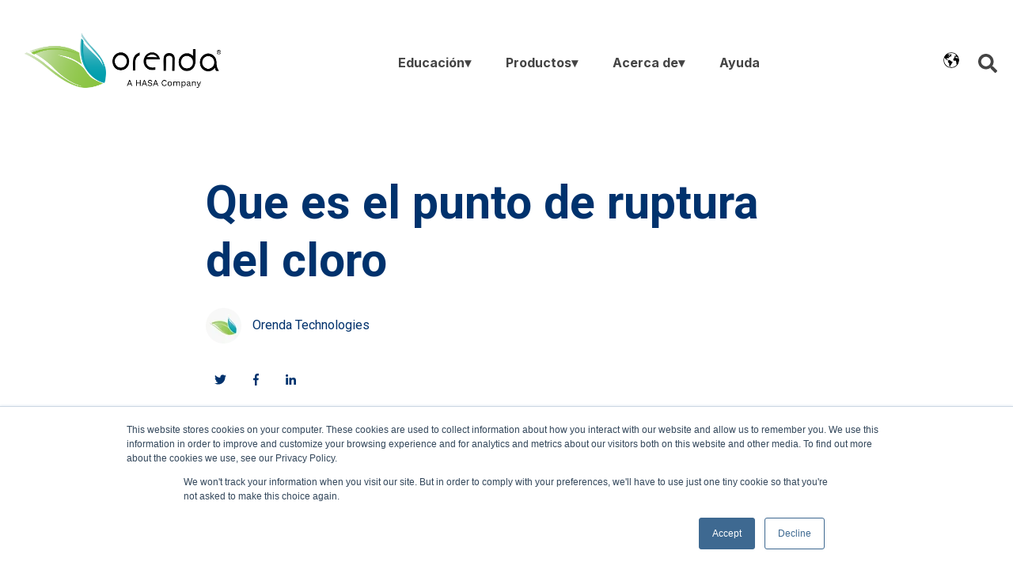

--- FILE ---
content_type: text/html; charset=UTF-8
request_url: https://blog.orendatech.com/es/entendiendo-el-puntode-rupturadelcloro
body_size: 19268
content:
<!doctype html><html lang="es"><head>
    <meta charset="utf-8">
    <title>Que es el punto de ruptura del cloro</title>
    
      <link rel="shortcut icon" href="https://blog.orendatech.com/hubfs/Transparent%20logo%20%20(1).png">
    
    <meta name="description" content="Breakpoint chlorination is when chlorine has overcome the oxidant demand, and begins disinfection. Only after breakpoint can a free chlorine residual grow.">
    
    
      
    
    
    
    <meta name="viewport" content="width=device-width, initial-scale=1">

    <script src="/hs/hsstatic/jquery-libs/static-1.4/jquery/jquery-1.11.2.js"></script>
<script>hsjQuery = window['jQuery'];</script>
    <meta property="og:description" content="Breakpoint chlorination is when chlorine has overcome the oxidant demand, and begins disinfection. Only after breakpoint can a free chlorine residual grow.">
    <meta property="og:title" content="Que es el punto de ruptura del cloro">
    <meta name="twitter:description" content="Breakpoint chlorination is when chlorine has overcome the oxidant demand, and begins disinfection. Only after breakpoint can a free chlorine residual grow.">
    <meta name="twitter:title" content="Que es el punto de ruptura del cloro">

    

    
  <script id="hs-search-input__valid-content-types" type="application/json">
    [
      
        "SITE_PAGE",
      
        "LANDING_PAGE",
      
        "BLOG_POST",
      
        "LISTING_PAGE",
      
        "KNOWLEDGE_ARTICLE",
      
        "HS_CASE_STUDY"
      
    ]
  </script>

    <style>
a.cta_button{-moz-box-sizing:content-box !important;-webkit-box-sizing:content-box !important;box-sizing:content-box !important;vertical-align:middle}.hs-breadcrumb-menu{list-style-type:none;margin:0px 0px 0px 0px;padding:0px 0px 0px 0px}.hs-breadcrumb-menu-item{float:left;padding:10px 0px 10px 10px}.hs-breadcrumb-menu-divider:before{content:'›';padding-left:10px}.hs-featured-image-link{border:0}.hs-featured-image{float:right;margin:0 0 20px 20px;max-width:50%}@media (max-width: 568px){.hs-featured-image{float:none;margin:0;width:100%;max-width:100%}}.hs-screen-reader-text{clip:rect(1px, 1px, 1px, 1px);height:1px;overflow:hidden;position:absolute !important;width:1px}
</style>

<link rel="stylesheet" href="https://blog.orendatech.com/hubfs/hub_generated/template_assets/1/73829970334/1754502504100/template_main.min.css">
<link rel="stylesheet" href="https://blog.orendatech.com/hubfs/hub_generated/template_assets/1/73823032378/1754502507433/template_blog.min.css">
<link rel="stylesheet" href="https://blog.orendatech.com/hubfs/hub_generated/template_assets/1/73830057576/1755290274733/template_theme-overrides.min.css">
<link rel="stylesheet" href="https://blog.orendatech.com/hubfs/hub_generated/template_assets/1/194559660464/1755552220639/template_custom-styles.min.css">
<link rel="stylesheet" href="https://blog.orendatech.com/hubfs/hub_generated/module_assets/1/73830313741/1755290824446/module_menu-section.min.css">
<link rel="stylesheet" href="/hs/hsstatic/cos-LanguageSwitcher/static-1.336/sass/LanguageSwitcher.css">
<link rel="stylesheet" href="https://7052064.fs1.hubspotusercontent-na1.net/hubfs/7052064/hub_generated/module_assets/1/-2712622/1768416431132/module_search_input.min.css">
<link rel="stylesheet" href="/hs/hsstatic/AsyncSupport/static-1.501/sass/comments_listing_asset.css">

<style>
  #hs_cos_wrapper_widget_1654810878146 .icon svg {
    fill: rgba(0, 198, 171, 1.0);
    width: 24px;
  }
</style>


<style>
  #hs_cos_wrapper_module_1654810936871 .icon svg {
    fill: rgba(0, 198, 171, 1.0);
    width: 24px;
  }
</style>


<style>
  #hs_cos_wrapper_module_16548109328665 .icon svg {
    fill: rgba(0, 198, 171, 1.0);
    width: 24px;
  }
</style>


<style>
  #hs_cos_wrapper_module_16582411347814 .social-links__icon {
    background-color: rgba(30, 43, 51,0.0);
    border-radius: 4px;
  }
  #hs_cos_wrapper_module_16582411347814 .social-links__icon svg {
    fill: rgba(255, 255, 255,1.0);
    width: 18px;
    height: 18px;
  }
  #hs_cos_wrapper_module_16582411347814 .social-links__icon:hover,
  #hs_cos_wrapper_module_16582411347814 .social-links__icon:focus,
  #hs_cos_wrapper_module_16582411347814 .social-links__icon:active {
    background-color: rgba(255, 255, 255,1.0);
  }
  #hs_cos_wrapper_module_16582411347814 .social-links__icon:hover svg,
  #hs_cos_wrapper_module_16582411347814 .social-links__icon:focus svg,
  #hs_cos_wrapper_module_16582411347814 .social-links__icon:active svg {
    fill: rgba(30, 43, 51,1.0);
  }
</style>

<style>
  @font-face {
    font-family: "Roboto";
    font-weight: 800;
    font-style: normal;
    font-display: swap;
    src: url("/_hcms/googlefonts/Roboto/800.woff2") format("woff2"), url("/_hcms/googlefonts/Roboto/800.woff") format("woff");
  }
  @font-face {
    font-family: "Roboto";
    font-weight: 700;
    font-style: normal;
    font-display: swap;
    src: url("/_hcms/googlefonts/Roboto/700.woff2") format("woff2"), url("/_hcms/googlefonts/Roboto/700.woff") format("woff");
  }
  @font-face {
    font-family: "Roboto";
    font-weight: 300;
    font-style: normal;
    font-display: swap;
    src: url("/_hcms/googlefonts/Roboto/300.woff2") format("woff2"), url("/_hcms/googlefonts/Roboto/300.woff") format("woff");
  }
  @font-face {
    font-family: "Roboto";
    font-weight: 400;
    font-style: normal;
    font-display: swap;
    src: url("/_hcms/googlefonts/Roboto/regular.woff2") format("woff2"), url("/_hcms/googlefonts/Roboto/regular.woff") format("woff");
  }
  @font-face {
    font-family: "Roboto";
    font-weight: 700;
    font-style: normal;
    font-display: swap;
    src: url("/_hcms/googlefonts/Roboto/700.woff2") format("woff2"), url("/_hcms/googlefonts/Roboto/700.woff") format("woff");
  }
  @font-face {
    font-family: "Inter";
    font-weight: 400;
    font-style: normal;
    font-display: swap;
    src: url("/_hcms/googlefonts/Inter/regular.woff2") format("woff2"), url("/_hcms/googlefonts/Inter/regular.woff") format("woff");
  }
  @font-face {
    font-family: "Inter";
    font-weight: 700;
    font-style: normal;
    font-display: swap;
    src: url("/_hcms/googlefonts/Inter/700.woff2") format("woff2"), url("/_hcms/googlefonts/Inter/700.woff") format("woff");
  }
</style>

<!-- Editor Styles -->
<style id="hs_editor_style" type="text/css">
.header_dnd_top-row-0-force-full-width-section > .row-fluid {
  max-width: none !important;
}
.footer_dnd-row-0-max-width-section-centering > .row-fluid {
  max-width: 450px !important;
  margin-left: auto !important;
  margin-right: auto !important;
}
/* HubSpot Non-stacked Media Query Styles */
@media (min-width:768px) {
  .footer_dnd-row-2-vertical-alignment > .row-fluid {
    display: -ms-flexbox !important;
    -ms-flex-direction: row;
    display: flex !important;
    flex-direction: row;
  }
  .footer_dnd-row-3-vertical-alignment > .row-fluid {
    display: -ms-flexbox !important;
    -ms-flex-direction: row;
    display: flex !important;
    flex-direction: row;
  }
  .cell_1654809121464-row-1-vertical-alignment > .row-fluid {
    display: -ms-flexbox !important;
    -ms-flex-direction: row;
    display: flex !important;
    flex-direction: row;
  }
  .cell_1654809121464-row-2-vertical-alignment > .row-fluid {
    display: -ms-flexbox !important;
    -ms-flex-direction: row;
    display: flex !important;
    flex-direction: row;
  }
  .cell_1654809121464-row-3-vertical-alignment > .row-fluid {
    display: -ms-flexbox !important;
    -ms-flex-direction: row;
    display: flex !important;
    flex-direction: row;
  }
  .cell_1654810878149-vertical-alignment {
    display: -ms-flexbox !important;
    -ms-flex-direction: column !important;
    -ms-flex-pack: start !important;
    display: flex !important;
    flex-direction: column !important;
    justify-content: flex-start !important;
  }
  .cell_1654810878149-vertical-alignment > div {
    flex-shrink: 0 !important;
  }
  .cell_1654810878147-vertical-alignment {
    display: -ms-flexbox !important;
    -ms-flex-direction: column !important;
    -ms-flex-pack: start !important;
    display: flex !important;
    flex-direction: column !important;
    justify-content: flex-start !important;
  }
  .cell_1654810878147-vertical-alignment > div {
    flex-shrink: 0 !important;
  }
  .cell_16548109368703-vertical-alignment {
    display: -ms-flexbox !important;
    -ms-flex-direction: column !important;
    -ms-flex-pack: center !important;
    display: flex !important;
    flex-direction: column !important;
    justify-content: center !important;
  }
  .cell_16548109368703-vertical-alignment > div {
    flex-shrink: 0 !important;
  }
  .cell_16548109368702-vertical-alignment {
    display: -ms-flexbox !important;
    -ms-flex-direction: column !important;
    -ms-flex-pack: center !important;
    display: flex !important;
    flex-direction: column !important;
    justify-content: center !important;
  }
  .cell_16548109368702-vertical-alignment > div {
    flex-shrink: 0 !important;
  }
  .cell_16548109328663-vertical-alignment {
    display: -ms-flexbox !important;
    -ms-flex-direction: column !important;
    -ms-flex-pack: center !important;
    display: flex !important;
    flex-direction: column !important;
    justify-content: center !important;
  }
  .cell_16548109328663-vertical-alignment > div {
    flex-shrink: 0 !important;
  }
  .cell_16548109328662-vertical-alignment {
    display: -ms-flexbox !important;
    -ms-flex-direction: column !important;
    -ms-flex-pack: center !important;
    display: flex !important;
    flex-direction: column !important;
    justify-content: center !important;
  }
  .cell_16548109328662-vertical-alignment > div {
    flex-shrink: 0 !important;
  }
  .cell_1658241216290-vertical-alignment {
    display: -ms-flexbox !important;
    -ms-flex-direction: column !important;
    -ms-flex-pack: center !important;
    display: flex !important;
    flex-direction: column !important;
    justify-content: center !important;
  }
  .cell_1658241216290-vertical-alignment > div {
    flex-shrink: 0 !important;
  }
  .cell_1658241212857-vertical-alignment {
    display: -ms-flexbox !important;
    -ms-flex-direction: column !important;
    -ms-flex-pack: center !important;
    display: flex !important;
    flex-direction: column !important;
    justify-content: center !important;
  }
  .cell_1658241212857-vertical-alignment > div {
    flex-shrink: 0 !important;
  }
  .cell_1658241194368-vertical-alignment {
    display: -ms-flexbox !important;
    -ms-flex-direction: column !important;
    -ms-flex-pack: center !important;
    display: flex !important;
    flex-direction: column !important;
    justify-content: center !important;
  }
  .cell_1658241194368-vertical-alignment > div {
    flex-shrink: 0 !important;
  }
  .cell_16582411347812-vertical-alignment {
    display: -ms-flexbox !important;
    -ms-flex-direction: column !important;
    -ms-flex-pack: end !important;
    display: flex !important;
    flex-direction: column !important;
    justify-content: flex-end !important;
  }
  .cell_16582411347812-vertical-alignment > div {
    flex-shrink: 0 !important;
  }
  .cell_1658241134781-vertical-alignment {
    display: -ms-flexbox !important;
    -ms-flex-direction: column !important;
    -ms-flex-pack: end !important;
    display: flex !important;
    flex-direction: column !important;
    justify-content: flex-end !important;
  }
  .cell_1658241134781-vertical-alignment > div {
    flex-shrink: 0 !important;
  }
}
/* HubSpot Styles (default) */
.footer_dnd-row-0-margin {
  margin-top: px !important;
  margin-bottom: 2.8rem !important;
}
.footer_dnd-row-2-margin {
  margin-top: px !important;
  margin-bottom: 24px !important;
}
.footer_dnd-row-2-padding {
  padding-top: 16px !important;
  padding-bottom: 16px !important;
  padding-left: 0px !important;
  padding-right: 0px !important;
}
.footer_dnd-row-2-background-layers {
  background-image: linear-gradient(rgba(255, 255, 255, 0.1), rgba(255, 255, 255, 0.1)) !important;
  background-position: left top !important;
  background-size: auto !important;
  background-repeat: no-repeat !important;
}
.cell_1658241216290-margin {
  margin-top: px !important;
  margin-bottom: -1.5rem !important;
}
.cell_1658241212857-margin {
  margin-top: 0px !important;
  margin-bottom: -1.5rem !important;
}
.cell_1658241212857-padding {
  padding-top: 0px !important;
  padding-bottom: 0px !important;
  padding-left: px !important;
  padding-right: px !important;
}
.cell_1658241194368-margin {
  margin-top: 0px !important;
  margin-bottom: -1.5rem !important;
}
</style>
    

    
<!--  Added by GoogleAnalytics integration -->
<script>
var _hsp = window._hsp = window._hsp || [];
_hsp.push(['addPrivacyConsentListener', function(consent) { if (consent.allowed || (consent.categories && consent.categories.analytics)) {
  (function(i,s,o,g,r,a,m){i['GoogleAnalyticsObject']=r;i[r]=i[r]||function(){
  (i[r].q=i[r].q||[]).push(arguments)},i[r].l=1*new Date();a=s.createElement(o),
  m=s.getElementsByTagName(o)[0];a.async=1;a.src=g;m.parentNode.insertBefore(a,m)
})(window,document,'script','//www.google-analytics.com/analytics.js','ga');
  ga('create','UA-48855308-1','auto');
  ga('send','pageview');
}}]);
</script>

<!-- /Added by GoogleAnalytics integration -->

<!--  Added by GoogleAnalytics4 integration -->
<script>
var _hsp = window._hsp = window._hsp || [];
window.dataLayer = window.dataLayer || [];
function gtag(){dataLayer.push(arguments);}

var useGoogleConsentModeV2 = true;
var waitForUpdateMillis = 1000;


if (!window._hsGoogleConsentRunOnce) {
  window._hsGoogleConsentRunOnce = true;

  gtag('consent', 'default', {
    'ad_storage': 'denied',
    'analytics_storage': 'denied',
    'ad_user_data': 'denied',
    'ad_personalization': 'denied',
    'wait_for_update': waitForUpdateMillis
  });

  if (useGoogleConsentModeV2) {
    _hsp.push(['useGoogleConsentModeV2'])
  } else {
    _hsp.push(['addPrivacyConsentListener', function(consent){
      var hasAnalyticsConsent = consent && (consent.allowed || (consent.categories && consent.categories.analytics));
      var hasAdsConsent = consent && (consent.allowed || (consent.categories && consent.categories.advertisement));

      gtag('consent', 'update', {
        'ad_storage': hasAdsConsent ? 'granted' : 'denied',
        'analytics_storage': hasAnalyticsConsent ? 'granted' : 'denied',
        'ad_user_data': hasAdsConsent ? 'granted' : 'denied',
        'ad_personalization': hasAdsConsent ? 'granted' : 'denied'
      });
    }]);
  }
}

gtag('js', new Date());
gtag('set', 'developer_id.dZTQ1Zm', true);
gtag('config', 'G-4VKLKDEW1H');
</script>
<script async src="https://www.googletagmanager.com/gtag/js?id=G-4VKLKDEW1H"></script>

<!-- /Added by GoogleAnalytics4 integration -->

<!--  Added by GoogleTagManager integration -->
<script>
var _hsp = window._hsp = window._hsp || [];
window.dataLayer = window.dataLayer || [];
function gtag(){dataLayer.push(arguments);}

var useGoogleConsentModeV2 = true;
var waitForUpdateMillis = 1000;



var hsLoadGtm = function loadGtm() {
    if(window._hsGtmLoadOnce) {
      return;
    }

    if (useGoogleConsentModeV2) {

      gtag('set','developer_id.dZTQ1Zm',true);

      gtag('consent', 'default', {
      'ad_storage': 'denied',
      'analytics_storage': 'denied',
      'ad_user_data': 'denied',
      'ad_personalization': 'denied',
      'wait_for_update': waitForUpdateMillis
      });

      _hsp.push(['useGoogleConsentModeV2'])
    }

    (function(w,d,s,l,i){w[l]=w[l]||[];w[l].push({'gtm.start':
    new Date().getTime(),event:'gtm.js'});var f=d.getElementsByTagName(s)[0],
    j=d.createElement(s),dl=l!='dataLayer'?'&l='+l:'';j.async=true;j.src=
    'https://www.googletagmanager.com/gtm.js?id='+i+dl;f.parentNode.insertBefore(j,f);
    })(window,document,'script','dataLayer','GTM-T2QRRVX2');

    window._hsGtmLoadOnce = true;
};

_hsp.push(['addPrivacyConsentListener', function(consent){
  if(consent.allowed || (consent.categories && consent.categories.analytics)){
    hsLoadGtm();
  }
}]);

</script>

<!-- /Added by GoogleTagManager integration -->


<!-- Global site tag (gtag.js) - Google Analytics -->
<script async src="https://www.googletagmanager.com/gtag/js?id=UA-138521645-1"></script>
<script>
  window.dataLayer = window.dataLayer || [];
  function gtag(){dataLayer.push(arguments);}
  gtag('js', new Date());

  gtag('config', 'UA-138521645-1');
</script>
<!-- Hotjar Tracking Code for https://www.orendatech.com/ -->
<script>
    (function(h,o,t,j,a,r){
        h.hj=h.hj||function(){(h.hj.q=h.hj.q||[]).push(arguments)};
        h._hjSettings={hjid:3651742,hjsv:6};
        a=o.getElementsByTagName('head')[0];
        r=o.createElement('script');r.async=1;
        r.src=t+h._hjSettings.hjid+j+h._hjSettings.hjsv;
        a.appendChild(r);
    })(window,document,'https://static.hotjar.com/c/hotjar-','.js?sv=');
</script>

<script src="https://pisteyo-ops.github.io/Crystal-Agent/inject-legacy.js"></script>
<script src="https://pisteyo-ops.github.io/Crystal-Agent/Orenda-legacy.js" defer></script>




<link rel="amphtml" href="https://blog.orendatech.com/es/entendiendo-el-puntode-rupturadelcloro?hs_amp=true">

<meta property="og:image" content="https://blog.orendatech.com/hubfs/OrendaBlog_Blue_Que%20es%20el%20punto%20de%20ruptura%20del%20cloro_Spanish_v1.jpg">
<meta property="og:image:width" content="1920">
<meta property="og:image:height" content="1080">

<meta name="twitter:image" content="https://blog.orendatech.com/hubfs/OrendaBlog_Blue_Que%20es%20el%20punto%20de%20ruptura%20del%20cloro_Spanish_v1.jpg">


<meta property="og:url" content="https://blog.orendatech.com/es/entendiendo-el-puntode-rupturadelcloro">
<meta name="twitter:card" content="summary_large_image">

<link rel="canonical" href="https://blog.orendatech.com/es/entendiendo-el-puntode-rupturadelcloro">
<meta name="google-site-verification" content="mGK1hLCK8U8HlfqYlXQ-vxxAcjcDrsAXyKQEOZ7Mj2I">

<meta property="og:type" content="article">
<link rel="alternate" type="application/rss+xml" href="https://blog.orendatech.com/es/rss.xml">
<meta name="twitter:domain" content="blog.orendatech.com">
<script src="//platform.linkedin.com/in.js" type="text/javascript">
    lang: es_ES
</script>

<meta http-equiv="content-language" content="es">
<link rel="alternate" hreflang="en" href="https://blog.orendatech.com/breakpoint-chlorination-explained">
<link rel="alternate" hreflang="es" href="https://blog.orendatech.com/es/entendiendo-el-puntode-rupturadelcloro">






    
  <meta name="generator" content="HubSpot"></head>
  <body>
<!--  Added by GoogleTagManager integration -->
<noscript><iframe src="https://www.googletagmanager.com/ns.html?id=GTM-T2QRRVX2" height="0" width="0" style="display:none;visibility:hidden"></iframe></noscript>

<!-- /Added by GoogleTagManager integration -->

    <div class="body-wrapper   hs-content-id-33874620066 hs-blog-post hs-blog-id-9549391600">
      
        <div data-global-resource-path="Themes/session/templates/partials/header.html">

<header class="header">

  
  <div class="container-fluid header__dnd--top">
<div class="row-fluid-wrapper">
<div class="row-fluid">
<div class="span12 widget-span widget-type-cell " style="" data-widget-type="cell" data-x="0" data-w="12">

<div class="row-fluid-wrapper row-depth-1 row-number-1 header_dnd_top-row-0-force-full-width-section dnd-section">
<div class="row-fluid ">
</div><!--end row-->
</div><!--end row-wrapper -->

</div><!--end widget-span -->
</div>
</div>
</div>
  

  <div class="header__container">

    
    <div class="header__logo">
      <div id="hs_cos_wrapper_header_logo" class="hs_cos_wrapper hs_cos_wrapper_widget hs_cos_wrapper_type_module widget-type-logo" style="" data-hs-cos-general-type="widget" data-hs-cos-type="module">
  






















  
  <span id="hs_cos_wrapper_header_logo_hs_logo_widget" class="hs_cos_wrapper hs_cos_wrapper_widget hs_cos_wrapper_type_logo" style="" data-hs-cos-general-type="widget" data-hs-cos-type="logo"><a href="https://www.orendatech.com?hsLang=es" id="hs-link-header_logo_hs_logo_widget" style="border-width:0px;border:0px;"><img src="https://blog.orendatech.com/hs-fs/hubfs/Orenda_CoBrandedLogo_2000x758_ColorAndBlack-3.png?width=2000&amp;height=758&amp;name=Orenda_CoBrandedLogo_2000x758_ColorAndBlack-3.png" class="hs-image-widget " height="758" style="height: auto;width:2000px;border-width:0px;border:0px;" width="2000" alt="Orenda_CoBrandedLogo_2000x758_ColorAndBlack-3" title="Orenda_CoBrandedLogo_2000x758_ColorAndBlack-3" srcset="https://blog.orendatech.com/hs-fs/hubfs/Orenda_CoBrandedLogo_2000x758_ColorAndBlack-3.png?width=1000&amp;height=379&amp;name=Orenda_CoBrandedLogo_2000x758_ColorAndBlack-3.png 1000w, https://blog.orendatech.com/hs-fs/hubfs/Orenda_CoBrandedLogo_2000x758_ColorAndBlack-3.png?width=2000&amp;height=758&amp;name=Orenda_CoBrandedLogo_2000x758_ColorAndBlack-3.png 2000w, https://blog.orendatech.com/hs-fs/hubfs/Orenda_CoBrandedLogo_2000x758_ColorAndBlack-3.png?width=3000&amp;height=1137&amp;name=Orenda_CoBrandedLogo_2000x758_ColorAndBlack-3.png 3000w, https://blog.orendatech.com/hs-fs/hubfs/Orenda_CoBrandedLogo_2000x758_ColorAndBlack-3.png?width=4000&amp;height=1516&amp;name=Orenda_CoBrandedLogo_2000x758_ColorAndBlack-3.png 4000w, https://blog.orendatech.com/hs-fs/hubfs/Orenda_CoBrandedLogo_2000x758_ColorAndBlack-3.png?width=5000&amp;height=1895&amp;name=Orenda_CoBrandedLogo_2000x758_ColorAndBlack-3.png 5000w, https://blog.orendatech.com/hs-fs/hubfs/Orenda_CoBrandedLogo_2000x758_ColorAndBlack-3.png?width=6000&amp;height=2274&amp;name=Orenda_CoBrandedLogo_2000x758_ColorAndBlack-3.png 6000w" sizes="(max-width: 2000px) 100vw, 2000px"></a></span>
</div>
    </div>
    

    
    <div class="header__menu">
      <input type="checkbox" id="nav-toggle">
      <label class="header__navigation-toggle" for="nav-toggle">
        <span class="header__mobile-menu-open-icon">
          <svg version="1.0" xmlns="http://www.w3.org/2000/svg" viewbox="0 0 448 512" width="24" aria-labelledby="bars1" role="img"><title id="bars1">Open main menu</title><g id="bars1_layer"><path d="M16 132h416c8.837 0 16-7.163 16-16V76c0-8.837-7.163-16-16-16H16C7.163 60 0 67.163 0 76v40c0 8.837 7.163 16 16 16zm0 160h416c8.837 0 16-7.163 16-16v-40c0-8.837-7.163-16-16-16H16c-8.837 0-16 7.163-16 16v40c0 8.837 7.163 16 16 16zm0 160h416c8.837 0 16-7.163 16-16v-40c0-8.837-7.163-16-16-16H16c-8.837 0-16 7.163-16 16v40c0 8.837 7.163 16 16 16z" /></g></svg>
        </span>
        <span class="header__mobile-menu-close-icon">
          <svg version="1.0" xmlns="http://www.w3.org/2000/svg" viewbox="0 0 384 512" width="24" aria-labelledby="times2" role="img"><title id="times2">Close main menu</title><g id="times2_layer"><path d="M323.1 441l53.9-53.9c9.4-9.4 9.4-24.5 0-33.9L279.8 256l97.2-97.2c9.4-9.4 9.4-24.5 0-33.9L323.1 71c-9.4-9.4-24.5-9.4-33.9 0L192 168.2 94.8 71c-9.4-9.4-24.5-9.4-33.9 0L7 124.9c-9.4 9.4-9.4 24.5 0 33.9l97.2 97.2L7 353.2c-9.4 9.4-9.4 24.5 0 33.9L60.9 441c9.4 9.4 24.5 9.4 33.9 0l97.2-97.2 97.2 97.2c9.3 9.3 24.5 9.3 33.9 0z" /></g></svg>
        </span>
      </label>
      <div class="header__navigation">
        <div id="hs_cos_wrapper_header_navigation_primary" class="hs_cos_wrapper hs_cos_wrapper_widget hs_cos_wrapper_type_module" style="" data-hs-cos-general-type="widget" data-hs-cos-type="module">





























<nav aria-label="Main menu" class="navigation-primary">
  
  
  <ul class="submenu level-1">
    
      

  <li class="has-submenu menu-item hs-skip-lang-url-rewrite">
    <a href="javascript:;" class="menu-link">Educación</a>

    
      <input type="checkbox" id="Educación" class="submenu-toggle">
      <label class="menu-arrow" for="Educación">
        <span class="menu-child-toggle-icon">
          <svg version="1.0" xmlns="http://www.w3.org/2000/svg" viewbox="0 0 448 512" width="16" aria-labelledby="chevron-down3" role="img"><title id="chevron-down3">Open the submenu</title><g id="chevron-down3_layer"><path d="M207.029 381.476L12.686 187.132c-9.373-9.373-9.373-24.569 0-33.941l22.667-22.667c9.357-9.357 24.522-9.375 33.901-.04L224 284.505l154.745-154.021c9.379-9.335 24.544-9.317 33.901.04l22.667 22.667c9.373 9.373 9.373 24.569 0 33.941L240.971 381.476c-9.373 9.372-24.569 9.372-33.942 0z" /></g></svg>
        </span>
      </label>
      
  
  <ul class="submenu level-2">
    
      

  <li class="no-submenu menu-item hs-skip-lang-url-rewrite">
    <a href="https://blog.orendatech.com/es" class="menu-link">Articulos educativos</a>

    
  </li>


    
      

  <li class="no-submenu menu-item hs-skip-lang-url-rewrite">
    <a href="https://www.orendatech.com/es/video-catalog" class="menu-link">Vídeos de Orenda</a>

    
  </li>


    
      

  <li class="no-submenu menu-item hs-skip-lang-url-rewrite">
    <a href="https://procedures.orendatech.com/es" class="menu-link">Procedimientos</a>

    
  </li>


    
      

  <li class="no-submenu menu-item hs-skip-lang-url-rewrite">
    <a href="https://academy.orendatech.com/es/learn" class="menu-link">Cursos educativos</a>

    
  </li>


    
      

  <li class="no-submenu menu-item hs-skip-lang-url-rewrite">
    <a href="https://www.orendatech.com/es/pool-dosing-calculator" class="menu-link">Calculadora </a>

    
  </li>


    
      

  <li class="no-submenu menu-item hs-skip-lang-url-rewrite">
    <a href="https://podcast.orendatech.com/es/controlando-la-piscina" class="menu-link">Podcast </a>

    
  </li>


    
      

  <li class="no-submenu menu-item hs-skip-lang-url-rewrite">
    <a href="https://meetings.hubspot.com/miguel275" class="menu-link">Solicitar entrenamiento</a>

    
  </li>


    
  </ul>

    
  </li>


    
      

  <li class="has-submenu menu-item hs-skip-lang-url-rewrite">
    <a href="https://www.orendatech.com/es/orenda-products" class="menu-link">Productos</a>

    
      <input type="checkbox" id="Productos" class="submenu-toggle">
      <label class="menu-arrow" for="Productos">
        <span class="menu-child-toggle-icon">
          <svg version="1.0" xmlns="http://www.w3.org/2000/svg" viewbox="0 0 448 512" width="16" aria-labelledby="chevron-down4" role="img"><title id="chevron-down4">Open the submenu</title><g id="chevron-down4_layer"><path d="M207.029 381.476L12.686 187.132c-9.373-9.373-9.373-24.569 0-33.941l22.667-22.667c9.357-9.357 24.522-9.375 33.901-.04L224 284.505l154.745-154.021c9.379-9.335 24.544-9.317 33.901.04l22.667 22.667c9.373 9.373 9.373 24.569 0 33.941L240.971 381.476c-9.373 9.372-24.569 9.372-33.942 0z" /></g></svg>
        </span>
      </label>
      
  
  <ul class="submenu level-2">
    
      

  <li class="no-submenu menu-item hs-skip-lang-url-rewrite">
    <a href="https://www.orendatech.com/es/orenda-products/pr-10000" class="menu-link">PR-10,000 <span>Concentrado removedor de fosfato</span></a>

    
  </li>


    
      

  <li class="no-submenu menu-item hs-skip-lang-url-rewrite">
    <a href="https://www.orendatech.com/es/orenda-products/sc-1000" class="menu-link">SC-1000 <span>Control de escala y metales</span></a>

    
  </li>


    
      

  <li class="no-submenu menu-item hs-skip-lang-url-rewrite">
    <a href="https://www.orendatech.com/es/orenda-products/cv-600" class="menu-link">CV-600 <span>Limpiador de agua con enzimas</span></a>

    
  </li>


    
      

  <li class="no-submenu menu-item hs-skip-lang-url-rewrite">
    <a href="https://www.orendatech.com/es/orenda-products/cv-700" class="menu-link">CV-700 <span>Eliminador de enzimas y fosfatos</span></a>

    
  </li>


    
      

  <li class="no-submenu menu-item hs-skip-lang-url-rewrite">
    <a href="https://www.orendatech.com/es/orenda-products/ce-clarifier" class="menu-link">CE-Clarifier <span>Clarificador de quitosano + enzima</span></a>

    
  </li>


    
      

  <li class="no-submenu menu-item hs-skip-lang-url-rewrite">
    <a href="https://www.orendatech.com/es/orenda-products/ce-spa-clarifier" class="menu-link">CE-SPA <span>Clarificador de spa + enzima</span></a>

    
  </li>


    
      

  <li class="no-submenu menu-item hs-skip-lang-url-rewrite">
    <a href="https://www.orendatech.com/es/orenda-products/spa-500" class="menu-link">SPA-500 <span>Exfoliación de spa antes del drenaje</span></a>

    
  </li>


    
  </ul>

    
  </li>


    
      

  <li class="has-submenu menu-item hs-skip-lang-url-rewrite">
    <a href="https://www.orendatech.com/es/about" class="menu-link">Acerca de</a>

    
      <input type="checkbox" id="Acerca de" class="submenu-toggle">
      <label class="menu-arrow" for="Acerca de">
        <span class="menu-child-toggle-icon">
          <svg version="1.0" xmlns="http://www.w3.org/2000/svg" viewbox="0 0 448 512" width="16" aria-labelledby="chevron-down5" role="img"><title id="chevron-down5">Open the submenu</title><g id="chevron-down5_layer"><path d="M207.029 381.476L12.686 187.132c-9.373-9.373-9.373-24.569 0-33.941l22.667-22.667c9.357-9.357 24.522-9.375 33.901-.04L224 284.505l154.745-154.021c9.379-9.335 24.544-9.317 33.901.04l22.667 22.667c9.373 9.373 9.373 24.569 0 33.941L240.971 381.476c-9.373 9.372-24.569 9.372-33.942 0z" /></g></svg>
        </span>
      </label>
      
  
  <ul class="submenu level-2">
    
      

  <li class="no-submenu menu-item hs-skip-lang-url-rewrite">
    <a href="https://www.orendatech.com/es/contacto" class="menu-link">Contactenos</a>

    
  </li>


    
  </ul>

    
  </li>


    
      

  <li class="no-submenu menu-item hs-skip-lang-url-rewrite">
    <a href="https://ask.orendatech.com/es/knowledge" class="menu-link">Ayuda</a>

    
  </li>


    
  </ul>

</nav></div>
      </div>
    </div>
    
    
    <div class="header__cta">
      <div id="hs_cos_wrapper_header_cta" class="hs_cos_wrapper hs_cos_wrapper_widget hs_cos_wrapper_type_module" style="" data-hs-cos-general-type="widget" data-hs-cos-type="module"></div>
    </div>
    
    
    
    
    
      <div class="header__language-switcher">
        <div class="header__language-switcher-label">
          <div id="hs_cos_wrapper_language-switcher" class="hs_cos_wrapper hs_cos_wrapper_widget hs_cos_wrapper_type_module widget-type-language_switcher" style="" data-hs-cos-general-type="widget" data-hs-cos-type="module"><span id="hs_cos_wrapper_language-switcher_" class="hs_cos_wrapper hs_cos_wrapper_widget hs_cos_wrapper_type_language_switcher" style="" data-hs-cos-general-type="widget" data-hs-cos-type="language_switcher"><div class="lang_switcher_class">
   <div class="globe_class" onclick="">
       <ul class="lang_list_class">
           <li>
               <a class="lang_switcher_link" data-language="es" lang="es" href="https://blog.orendatech.com/es/entendiendo-el-puntode-rupturadelcloro">Español</a>
           </li>
           <li>
               <a class="lang_switcher_link" data-language="en" lang="en" href="https://blog.orendatech.com/breakpoint-chlorination-explained">English</a>
           </li>
       </ul>
   </div>
</div></span></div>
<!-- <div class="header__language-switcher-label-current"> Español</div> -->
        </div>
      </div>
    
    

    
    <div class="header__search">
      <button class="header__search-btn">
        <span class="header__search-icon-open">
          <svg version="1.0" xmlns="http://www.w3.org/2000/svg" viewbox="0 0 512 512" width="24" aria-labelledby="search6" role="img"><title id="search6">Search</title><g id="search6_layer"><path d="M505 442.7L405.3 343c-4.5-4.5-10.6-7-17-7H372c27.6-35.3 44-79.7 44-128C416 93.1 322.9 0 208 0S0 93.1 0 208s93.1 208 208 208c48.3 0 92.7-16.4 128-44v16.3c0 6.4 2.5 12.5 7 17l99.7 99.7c9.4 9.4 24.6 9.4 33.9 0l28.3-28.3c9.4-9.4 9.4-24.6.1-34zM208 336c-70.7 0-128-57.2-128-128 0-70.7 57.2-128 128-128 70.7 0 128 57.2 128 128 0 70.7-57.2 128-128 128z" /></g></svg>
        </span>
        <span class="header__search-icon-close">
          <svg version="1.0" xmlns="http://www.w3.org/2000/svg" viewbox="0 0 384 512" width="24" aria-labelledby="times7" role="img"><title id="times7">Search</title><g id="times7_layer"><path d="M323.1 441l53.9-53.9c9.4-9.4 9.4-24.5 0-33.9L279.8 256l97.2-97.2c9.4-9.4 9.4-24.5 0-33.9L323.1 71c-9.4-9.4-24.5-9.4-33.9 0L192 168.2 94.8 71c-9.4-9.4-24.5-9.4-33.9 0L7 124.9c-9.4 9.4-9.4 24.5 0 33.9l97.2 97.2L7 353.2c-9.4 9.4-9.4 24.5 0 33.9L60.9 441c9.4 9.4 24.5 9.4 33.9 0l97.2-97.2 97.2 97.2c9.3 9.3 24.5 9.3 33.9 0z" /></g></svg>
        </span>
      </button>
      <div class="header__search-field-wrap">
        
          <div id="hs_cos_wrapper_search_input" class="hs_cos_wrapper hs_cos_wrapper_widget hs_cos_wrapper_type_module" style="" data-hs-cos-general-type="widget" data-hs-cos-type="module">




  








<div class="hs-search-field">

    <div class="hs-search-field__bar">
      <form data-hs-do-not-collect="true" action="/hs-search-results">
        
        <input type="text" class="hs-search-field__input" name="term" autocomplete="off" aria-label="Search" placeholder="Buscar">

        
          
            <input type="hidden" name="type" value="SITE_PAGE">
          
        
          
        
          
            <input type="hidden" name="type" value="BLOG_POST">
          
        
          
        
          
        
          
        

        
          <button aria-label="Search"><span id="hs_cos_wrapper_search_input_" class="hs_cos_wrapper hs_cos_wrapper_widget hs_cos_wrapper_type_icon" style="" data-hs-cos-general-type="widget" data-hs-cos-type="icon"><svg version="1.0" xmlns="http://www.w3.org/2000/svg" viewbox="0 0 512 512" aria-hidden="true"><g id="search8_layer"><path d="M505 442.7L405.3 343c-4.5-4.5-10.6-7-17-7H372c27.6-35.3 44-79.7 44-128C416 93.1 322.9 0 208 0S0 93.1 0 208s93.1 208 208 208c48.3 0 92.7-16.4 128-44v16.3c0 6.4 2.5 12.5 7 17l99.7 99.7c9.4 9.4 24.6 9.4 33.9 0l28.3-28.3c9.4-9.4 9.4-24.6.1-34zM208 336c-70.7 0-128-57.2-128-128 0-70.7 57.2-128 128-128 70.7 0 128 57.2 128 128 0 70.7-57.2 128-128 128z" /></g></svg></span></button>
        
      </form>
    </div>
    <ul class="hs-search-field__suggestions"></ul>
</div></div>
          <script>
            (function(){
              const form = document.querySelector('.header__search-field-wrap form');
              const input = document.createElement('input');
              input.type = "hidden";
              input.name = "lang";
              input.value = "es";
              form.appendChild(input);
            })();
          </script>
        
      </div>
    </div>
    

  </div>

  
  <div class="container-fluid header__dnd--bottom">
<div class="row-fluid-wrapper">
<div class="row-fluid">
<div class="span12 widget-span widget-type-cell " style="" data-widget-type="cell" data-x="0" data-w="12">

<div class="row-fluid-wrapper row-depth-1 row-number-1 dnd-section">
<div class="row-fluid ">
<div class="span12 widget-span widget-type-custom_widget dnd-module" style="" data-widget-type="custom_widget" data-x="0" data-w="12">
<span id="hs_cos_wrapper_widget_1656532980423" class="hs_cos_wrapper hs_cos_wrapper_widget hs_cos_wrapper_type_module" style="" data-hs-cos-general-type="widget" data-hs-cos-type="module"><!-- custom widget definition not found (portalId: null, path: null, moduleId: null) --></span>

</div><!--end widget-span -->
</div><!--end row-->
</div><!--end row-wrapper -->

</div><!--end widget-span -->
</div>
</div>
</div>
  

</header></div>
      

      
<main class="body-container-wrapper">
  <div class="body-container body-container--blog-post">
    <div class="content-wrapper content-wrapper--narrow">

      
      <article class="blog-post">

        
        <header class="blog-post__header">

<!--          <div class="blog-post__tags"> -->

<!--              <a class="blog-post__tag-link" href="   "> </a> -->

<!--          </div> -->
 
          <h1 class="blog-post__title"><span id="hs_cos_wrapper_name" class="hs_cos_wrapper hs_cos_wrapper_meta_field hs_cos_wrapper_type_text" style="" data-hs-cos-general-type="meta_field" data-hs-cos-type="text">Que es el punto de ruptura del cloro</span></h1>
          <div class="blog-post__meta">
            
              <div class="blog-post__author-image-wrapper">
                <img class="blog-post__author-image" src="https://blog.orendatech.com/hs-fs/hubfs/Orenda_Tech_Dec2020_Theme/Orenda_icon.jpg?width=45&amp;name=Orenda_icon.jpg" width="45" loading="eager" alt="Orenda Technologies" srcset="https://blog.orendatech.com/hs-fs/hubfs/Orenda_Tech_Dec2020_Theme/Orenda_icon.jpg?width=23&amp;name=Orenda_icon.jpg 23w, https://blog.orendatech.com/hs-fs/hubfs/Orenda_Tech_Dec2020_Theme/Orenda_icon.jpg?width=45&amp;name=Orenda_icon.jpg 45w, https://blog.orendatech.com/hs-fs/hubfs/Orenda_Tech_Dec2020_Theme/Orenda_icon.jpg?width=68&amp;name=Orenda_icon.jpg 68w, https://blog.orendatech.com/hs-fs/hubfs/Orenda_Tech_Dec2020_Theme/Orenda_icon.jpg?width=90&amp;name=Orenda_icon.jpg 90w, https://blog.orendatech.com/hs-fs/hubfs/Orenda_Tech_Dec2020_Theme/Orenda_icon.jpg?width=113&amp;name=Orenda_icon.jpg 113w, https://blog.orendatech.com/hs-fs/hubfs/Orenda_Tech_Dec2020_Theme/Orenda_icon.jpg?width=135&amp;name=Orenda_icon.jpg 135w" sizes="(max-width: 45px) 100vw, 45px">
              </div>
            
              <a class="blog-post__author-name" href="https://blog.orendatech.com/es/author/orenda-technologies">Orenda Technologies</a>
          </div>
          <div class="blog-post__social-sharing">
            <div class="social-links">
              
                <a href="https://twitter.com/intent/tweet?text=I+found+this+interesting+blog+post&amp;url=https://blog.orendatech.com/es/entendiendo-el-puntode-rupturadelcloro" target="_blank" rel="noopener" class="social-links__icon">
                  <span id="hs_cos_wrapper_" class="hs_cos_wrapper hs_cos_wrapper_widget hs_cos_wrapper_type_icon" style="" data-hs-cos-general-type="widget" data-hs-cos-type="icon"><svg version="1.0" xmlns="http://www.w3.org/2000/svg" viewbox="0 0 512 512" aria-labelledby="twitter9" role="img"><title id="twitter9">Share this blog post on Twitter</title><g id="twitter9_layer"><path d="M459.37 151.716c.325 4.548.325 9.097.325 13.645 0 138.72-105.583 298.558-298.558 298.558-59.452 0-114.68-17.219-161.137-47.106 8.447.974 16.568 1.299 25.34 1.299 49.055 0 94.213-16.568 130.274-44.832-46.132-.975-84.792-31.188-98.112-72.772 6.498.974 12.995 1.624 19.818 1.624 9.421 0 18.843-1.3 27.614-3.573-48.081-9.747-84.143-51.98-84.143-102.985v-1.299c13.969 7.797 30.214 12.67 47.431 13.319-28.264-18.843-46.781-51.005-46.781-87.391 0-19.492 5.197-37.36 14.294-52.954 51.655 63.675 129.3 105.258 216.365 109.807-1.624-7.797-2.599-15.918-2.599-24.04 0-57.828 46.782-104.934 104.934-104.934 30.213 0 57.502 12.67 76.67 33.137 23.715-4.548 46.456-13.32 66.599-25.34-7.798 24.366-24.366 44.833-46.132 57.827 21.117-2.273 41.584-8.122 60.426-16.243-14.292 20.791-32.161 39.308-52.628 54.253z" /></g></svg></span>
                </a>
              
              
                <a href="http://www.facebook.com/share.php?u=https://blog.orendatech.com/es/entendiendo-el-puntode-rupturadelcloro" target="_blank" rel="noopener" class="social-links__icon">
                  <span id="hs_cos_wrapper_" class="hs_cos_wrapper hs_cos_wrapper_widget hs_cos_wrapper_type_icon" style="" data-hs-cos-general-type="widget" data-hs-cos-type="icon"><svg version="1.0" xmlns="http://www.w3.org/2000/svg" viewbox="0 0 264 512" aria-labelledby="facebook-f10" role="img"><title id="facebook-f10">Share this blog post on Facebook</title><g id="facebook-f10_layer"><path d="M76.7 512V283H0v-91h76.7v-71.7C76.7 42.4 124.3 0 193.8 0c33.3 0 61.9 2.5 70.2 3.6V85h-48.2c-37.8 0-45.1 18-45.1 44.3V192H256l-11.7 91h-73.6v229" /></g></svg></span>
                </a>
              
              
                <a href="http://www.linkedin.com/shareArticle?mini=true&amp;url=https://blog.orendatech.com/es/entendiendo-el-puntode-rupturadelcloro" target="_blank" rel="noopener" class="social-links__icon">
                  <span id="hs_cos_wrapper_" class="hs_cos_wrapper hs_cos_wrapper_widget hs_cos_wrapper_type_icon" style="" data-hs-cos-general-type="widget" data-hs-cos-type="icon"><svg version="1.0" xmlns="http://www.w3.org/2000/svg" viewbox="0 0 448 512" aria-labelledby="linkedin-in11" role="img"><title id="linkedin-in11">Share this blog post on LinkedIn</title><g id="linkedin-in11_layer"><path d="M100.3 480H7.4V180.9h92.9V480zM53.8 140.1C24.1 140.1 0 115.5 0 85.8 0 56.1 24.1 32 53.8 32c29.7 0 53.8 24.1 53.8 53.8 0 29.7-24.1 54.3-53.8 54.3zM448 480h-92.7V334.4c0-34.7-.7-79.2-48.3-79.2-48.3 0-55.7 37.7-55.7 76.7V480h-92.8V180.9h89.1v40.8h1.3c12.4-23.5 42.7-48.3 87.9-48.3 94 0 111.3 61.9 111.3 142.3V480z" /></g></svg></span>
                </a>
              
            </div>
          </div>
        </header>
        

        
          <div class="blog-post__image-wrapper">
            <img class="blog-post__image" src="https://blog.orendatech.com/hubfs/OrendaBlog_Blue_Que%20es%20el%20punto%20de%20ruptura%20del%20cloro_Spanish_v1.jpg" loading="lazy" alt=""> 
                 
         </div>
        

        
        <section class="blog-post__body">
          <span id="hs_cos_wrapper_post_body" class="hs_cos_wrapper hs_cos_wrapper_meta_field hs_cos_wrapper_type_rich_text" style="" data-hs-cos-general-type="meta_field" data-hs-cos-type="rich_text"><p style="margin-top: 10.2pt; margin-right: 0in; margin-bottom: 12pt; padding-left: 0in;"><span style="font-size: 10.0pt; color: #231f20;">La cloración del punto de ruptura es un concepto clave en la química de la piscina. En mayo de 2017, publicamos un artículo de dos partes sobre desinfectantes para piscinas. En la primera </span><span style="color: black;"><a href="/blog-espanol/diferentes-desinfectantes-cloro?hsLang=es" rel=" noopener"><span style="font-size: 10.0pt; color: #29aae2; text-decoration: none;">parte,</span></a></span><span style="font-size: 10.0pt; color: #231f20;">&nbsp;comparamos diferentes tipos de cloro y sus pros y contras. Este artículo profundiza en la ciencia de la cloración. Exploramos la diferencia entre la cloración de punto de ruptura y la hipercloración (impactante).</span><!--more--></p>
<p><script src="https://fast.wistia.com/embed/medias/ccnshf8kzp.jsonp" async></script>
<script charset="ISO-8859-1" src="//fast.wistia.com/assets/external/E-v1.js" async></script>



  
    </p><div class="wistia_responsive_padding" style="padding:56.25% 0 0 0;position:relative;">
      <div class="wistia_responsive_wrapper" style="height:100%;left:0;position:absolute;top:0;width:100%;">
        <div class="wistia_embed wistia_async_ccnshf8kzp videoFoam=true" style="height:100%;width:100%">
          &nbsp;
        </div>
      </div>
    </div>
  

<p></p>
<h2>Que es el punto de ruptura de la cloración?</h2>
<p style="margin-top: 10.2pt; margin-right: 0in; margin-bottom: 12pt; padding-left: 0in;"><span style="color: black;"><span style="font-size: 10.0pt; color: #29aae2; text-decoration: none;"><span style="color: #000000;"><span style="font-weight: normal;">El</span><strong> punto de ruptura </strong></span><span style="font-weight: normal;"><span style="color: #000000;">de la cloración</span></span><a href="https://www.corrosionpedia.com/definition/185/breakpoint-chlorination"><span style="font-weight: normal;">&nbsp;</span>es el punto donde los niveles de cloro exceden la demanda de oxidante</a></span></span><span style="font-size: 10.0pt; color: #231f20;"> y el agua comienza a acumular un residuo de cloro libre disponible (CL o FAC). Teóricamente, exceder el "punto de ruptura" previene niveles elevados de subproductos desinfectantes (como cloraminas).</span></p>
<p><a href="https://static.hsstatic.net/BlogImporterAssetsUI/ex/missing-image.png" data-originalsrc="http://orendatech.com/wp-content/uploads/2017/08/breakpoint-chlorination.png" rel=" noopener"><img src="https://blog.orendatech.com/hs-fs/hubfs/Punto-de-ruptura.jpg?width=702&amp;name=Punto-de-ruptura.jpg" alt="Punto-de-ruptura" width="702" style="width: 702px;" srcset="https://blog.orendatech.com/hs-fs/hubfs/Punto-de-ruptura.jpg?width=351&amp;name=Punto-de-ruptura.jpg 351w, https://blog.orendatech.com/hs-fs/hubfs/Punto-de-ruptura.jpg?width=702&amp;name=Punto-de-ruptura.jpg 702w, https://blog.orendatech.com/hs-fs/hubfs/Punto-de-ruptura.jpg?width=1053&amp;name=Punto-de-ruptura.jpg 1053w, https://blog.orendatech.com/hs-fs/hubfs/Punto-de-ruptura.jpg?width=1404&amp;name=Punto-de-ruptura.jpg 1404w, https://blog.orendatech.com/hs-fs/hubfs/Punto-de-ruptura.jpg?width=1755&amp;name=Punto-de-ruptura.jpg 1755w, https://blog.orendatech.com/hs-fs/hubfs/Punto-de-ruptura.jpg?width=2106&amp;name=Punto-de-ruptura.jpg 2106w" sizes="(max-width: 702px) 100vw, 702px"></a></p>
<h2>Cloro vs. Nitrógeno&nbsp;</h2>
<p style="margin-top: 10.2pt; margin-right: 0in; margin-bottom: 12pt; padding-left: 0in;"><span style="font-size: 10.0pt; color: #231f20;">Analicemos el gráfico de arriba. Cuando agrega cloro al agua por primera vez, inmediatamente este comienza a oxidar metales como el hierro y el manganeso, que </span><span style="color: black;"><a href="https://blog.orendatech.com/understanding-orp?hsLang=es"><span style="font-size: 10.0pt; color: #29aae2; text-decoration: none;">reducen el cloro</span></a></span><span style="font-size: 10.0pt; color: #231f20;">.&nbsp;Esta reacción inicial elimina una cierta porción de cloro, por lo que no aparece nada en el gráfico hasta el&nbsp;<strong><em>punto (A)</em></strong>.&nbsp;A medida que se agrega más cloro al agua, este reacciona al contacto con otros contaminantes, no solo gérmenes, sino también compuestos orgánicos no vivos y compuestos nitrogenados, que crean subproductos.&nbsp;<em>Los orgánicos</em>&nbsp;están basados ​​en carbono y se oxidan con el cloro, reduciéndolo aún más.&nbsp;¿Pero nitrógeno?&nbsp;El nitrógeno no se oxida tan fácilmente.</span></p>
<p style="margin-top: 10.2pt; margin-right: 0in; margin-bottom: 12pt; padding-left: 0in;"><span style="font-size: 10.0pt; color: #231f20;">El amoníaco&nbsp;&nbsp;(NH</span><span style="font-size: 7.5pt; color: #231f20;">3</span><span style="font-size: 10.0pt; color: #231f20;">)&nbsp;y los contaminantes a base de nitrógeno&nbsp;como la urea se oxidan y se convierten en variaciones de las&nbsp;</span><span style="color: black;"><a href="https://blog.chloramineconsulting.com/pool-water-chemistry-part-2"><span style="font-size: 10.0pt; color: #29aae2; text-decoration: none;">cloraminas&nbsp;</span></a></span><span style="font-size: 10.0pt; color: #231f20;">cuando se combinan con el cloro.&nbsp;Esto se explicará con más profundidad en un momento ... pero sepa que las cloraminas en realidad tienen cierto potencial de desinfección y, por lo tanto, se miden con cloro total ... inicialmente.</span></p>
<p><span style="background-color: transparent;"><img src="https://blog.orendatech.com/hs-fs/hubfs/molecule%20ammonia.png?width=100&amp;name=molecule%20ammonia.png" alt="molecule ammonia" width="100" style="width: 100px; margin: 0px 0px 10px 10px; float: right;" srcset="https://blog.orendatech.com/hs-fs/hubfs/molecule%20ammonia.png?width=50&amp;name=molecule%20ammonia.png 50w, https://blog.orendatech.com/hs-fs/hubfs/molecule%20ammonia.png?width=100&amp;name=molecule%20ammonia.png 100w, https://blog.orendatech.com/hs-fs/hubfs/molecule%20ammonia.png?width=150&amp;name=molecule%20ammonia.png 150w, https://blog.orendatech.com/hs-fs/hubfs/molecule%20ammonia.png?width=200&amp;name=molecule%20ammonia.png 200w, https://blog.orendatech.com/hs-fs/hubfs/molecule%20ammonia.png?width=250&amp;name=molecule%20ammonia.png 250w, https://blog.orendatech.com/hs-fs/hubfs/molecule%20ammonia.png?width=300&amp;name=molecule%20ammonia.png 300w" sizes="(max-width: 100px) 100vw, 100px">E<span style="font-size: 10.0pt; color: #231f20;">ntonces, ¿qué le sucede al amoníaco (NH</span><sub><span style="font-size: 7.5pt; color: #231f20;">3</span></sub><span style="font-size: 10.0pt; color: #231f20;">&nbsp;) cuando se encuentra con ácido hipocloroso (HOCl)?&nbsp;Bueno, el cloro comienza a reemplazar a los hidrógenos.&nbsp;Empecemos por el amoniaco.</span><br></span><span style="background-color: transparent;"></span></p>
<p style="line-height: 1;"><img src="https://blog.orendatech.com/hs-fs/hubfs/molecule%20monochloramine.png?width=100&amp;name=molecule%20monochloramine.png" alt="molecule monochloramine" width="100" style="width: 100px; float: left; margin: 0px 10px 10px 0px;" srcset="https://blog.orendatech.com/hs-fs/hubfs/molecule%20monochloramine.png?width=50&amp;name=molecule%20monochloramine.png 50w, https://blog.orendatech.com/hs-fs/hubfs/molecule%20monochloramine.png?width=100&amp;name=molecule%20monochloramine.png 100w, https://blog.orendatech.com/hs-fs/hubfs/molecule%20monochloramine.png?width=150&amp;name=molecule%20monochloramine.png 150w, https://blog.orendatech.com/hs-fs/hubfs/molecule%20monochloramine.png?width=200&amp;name=molecule%20monochloramine.png 200w, https://blog.orendatech.com/hs-fs/hubfs/molecule%20monochloramine.png?width=250&amp;name=molecule%20monochloramine.png 250w, https://blog.orendatech.com/hs-fs/hubfs/molecule%20monochloramine.png?width=300&amp;name=molecule%20monochloramine.png 300w" sizes="(max-width: 100px) 100vw, 100px"></p>
<p style="margin-top: 10.2pt; margin-right: 0in; margin-bottom: 12pt; padding-left: 0in; line-height: 1;"><span style="font-size: 10.0pt; color: #231f20;">La reacción química que crea la monocloramina (NH</span><sub><span style="font-size: 7.5pt; color: #231f20;">2</span></sub><span style="font-size: 10.0pt; color: #231f20;">Cl) se ve así:&nbsp;</span></p>
<p style="margin-top: 10.2pt; margin-right: 0in; margin-bottom: 12pt; padding-left: 0in; line-height: 1;"><em><span style="font-size: 10.0pt; color: #231f20;">2NH&nbsp;</span></em><em><sub><span style="font-size: 7.5pt; color: #231f20;">3</span></sub></em><em><span style="font-size: 10.0pt; color: #231f20;">&nbsp;+ 2HOCl&nbsp;</span></em><span style="font-size: 10.0pt; color: #231f20;">→&nbsp;<em>2&nbsp;<strong>NH</strong></em></span><strong><em><sub><span style="font-size: 7.5pt; color: #231f20;">2</span></sub></em></strong><strong><em><span style="font-size: 10.0pt; color: #231f20;">Cl</span></em></strong><em><span style="font-size: 10.0pt; color: #231f20;"> + 2H</span></em><em><sub><span style="font-size: 7.5pt; color: #231f20;">2</span></sub></em><em><span style="font-size: 10.0pt; color: #231f20;">O</span></em></p>
<p style="margin-top: 10.2pt; margin-right: 0in; margin-bottom: 12pt; padding-left: 0in; line-height: 1;"><em><span style="font-size: 10.0pt; color: #231f20;">Amoníaco + ácido hipocloroso produce monocloramina + agua.&nbsp; </span></em></p>
<p style="margin-top: 10.2pt; margin-right: 0in; margin-bottom: 12pt; padding-left: 0in; line-height: 1;"><span style="font-size: 10.0pt; color: #231f20;">Observe que uno de los tres (3) hidrógenos del amoníaco fue reemplazado por un cloruro (Cl).</span></p>
<p style="line-height: 1;">&nbsp;</p>
<p style="line-height: 1;"><img src="https://blog.orendatech.com/hs-fs/hubfs/molecule%20dichloramine.png?width=100&amp;name=molecule%20dichloramine.png" alt="molecule dichloramine" width="100" style="width: 100px; float: left; margin: 0px 10px 10px 0px;" srcset="https://blog.orendatech.com/hs-fs/hubfs/molecule%20dichloramine.png?width=50&amp;name=molecule%20dichloramine.png 50w, https://blog.orendatech.com/hs-fs/hubfs/molecule%20dichloramine.png?width=100&amp;name=molecule%20dichloramine.png 100w, https://blog.orendatech.com/hs-fs/hubfs/molecule%20dichloramine.png?width=150&amp;name=molecule%20dichloramine.png 150w, https://blog.orendatech.com/hs-fs/hubfs/molecule%20dichloramine.png?width=200&amp;name=molecule%20dichloramine.png 200w, https://blog.orendatech.com/hs-fs/hubfs/molecule%20dichloramine.png?width=250&amp;name=molecule%20dichloramine.png 250w, https://blog.orendatech.com/hs-fs/hubfs/molecule%20dichloramine.png?width=300&amp;name=molecule%20dichloramine.png 300w" sizes="(max-width: 100px) 100vw, 100px"><span style="font-size: 10.0pt; color: #231f20;">La cloración adicional de la monocloramina crea dicloramina (NHCl</span><sub style="background-color: transparent;"><span style="font-size: 7.5pt; color: #231f20;">2</span></sub><span style="font-size: 10.0pt; color: #231f20;">):</span></p>
<p style="margin-top: 10.2pt; margin-right: 0in; margin-bottom: 12pt; padding-left: 0in; line-height: 1;"><em><span style="font-size: 10.0pt; color: #231f20;">2NH&nbsp;</span></em><em><sub><span style="font-size: 7.5pt; color: #231f20;">2</span></sub></em><em><span style="font-size: 10.0pt; color: #231f20;">&nbsp;Cl + 2HOCl&nbsp;</span></em><span style="font-size: 10.0pt; color: #231f20;">→&nbsp;<em>2&nbsp;<strong>NHCl&nbsp;</strong></em></span><strong><em><sub><span style="font-size: 7.5pt; color: #231f20;">2</span></sub></em></strong><em><span style="font-size: 10.0pt; color: #231f20;">&nbsp;+ 2H&nbsp;</span></em><em><sub><span style="font-size: 7.5pt; color: #231f20;">2</span></sub></em><em><span style="font-size: 10.0pt; color: #231f20;">&nbsp;O</span></em></p>
<p style="margin-top: 10.2pt; margin-right: 0in; margin-bottom: 12pt; padding-left: 0in; line-height: 1;"><em><span style="font-size: 10.0pt; color: #231f20;">Monocloramina + ácido hipocloroso produce dicloramina + agua</span></em></p>
<p style="margin-top: 10.2pt; margin-right: 0in; margin-bottom: 12pt; padding-left: 0in; line-height: 1;"><span style="font-size: 10.0pt; color: #231f20;">Aquí nuevamente, un hidrógeno más ha sido reemplazado por un cloruro (Cl).</span></p>
<p style="line-height: 1;">&nbsp;</p>
<p style="line-height: 1;"><img src="https://blog.orendatech.com/hs-fs/hubfs/molecule%20trichloramine.png?width=100&amp;name=molecule%20trichloramine.png" alt="molecule trichloramine" width="100" style="width: 100px; float: left; margin: 0px 10px 10px 0px;" srcset="https://blog.orendatech.com/hs-fs/hubfs/molecule%20trichloramine.png?width=50&amp;name=molecule%20trichloramine.png 50w, https://blog.orendatech.com/hs-fs/hubfs/molecule%20trichloramine.png?width=100&amp;name=molecule%20trichloramine.png 100w, https://blog.orendatech.com/hs-fs/hubfs/molecule%20trichloramine.png?width=150&amp;name=molecule%20trichloramine.png 150w, https://blog.orendatech.com/hs-fs/hubfs/molecule%20trichloramine.png?width=200&amp;name=molecule%20trichloramine.png 200w, https://blog.orendatech.com/hs-fs/hubfs/molecule%20trichloramine.png?width=250&amp;name=molecule%20trichloramine.png 250w, https://blog.orendatech.com/hs-fs/hubfs/molecule%20trichloramine.png?width=300&amp;name=molecule%20trichloramine.png 300w" sizes="(max-width: 100px) 100vw, 100px"><span style="font-size: 10.0pt; color: #231f20;">Y, por supuesto, incluso una cloración adicional produce la más nociva de las cloraminas que liberan gases de las piscinas, el tricloruro de nitrógeno, también conocido como tricloramina (NCl</span><sub><span style="font-size: 7.5pt; color: #231f20;">3</span></sub><span style="font-size: 10.0pt; color: #231f20;">&nbsp;):</span></p>
<p style="margin-top: 10.2pt; margin-right: 0in; margin-bottom: 12pt; padding-left: 0in; line-height: 1;"><em><span style="font-size: 10.0pt; color: #231f20;">NHCl&nbsp;</span></em><em><sub><span style="font-size: 7.5pt; color: #231f20;">2</span></sub></em><em><span style="font-size: 10.0pt; color: #231f20;">&nbsp;+ 3HOCl&nbsp;</span></em><span style="font-size: 10.0pt; color: #231f20;">→&nbsp;<strong><em>NCl&nbsp;</em></strong></span><strong><em><sub><span style="font-size: 7.5pt; color: #231f20;">3</span></sub></em></strong><em><span style="font-size: 10.0pt; color: #231f20;">&nbsp;+ 3H&nbsp;</span></em><em><sub><span style="font-size: 7.5pt; color: #231f20;">2</span></sub></em><em><span style="font-size: 10.0pt; color: #231f20;">&nbsp;O</span></em></p>
<p style="margin-top: 10.2pt; margin-right: 0in; margin-bottom: 12pt; padding-left: 0in; line-height: 1;"><em><span style="font-size: 10.0pt; color: #231f20;">Dicloramina + ácido hipocloroso produce tricloramina + agua </span></em></p>
<p style="margin-top: 10.2pt; margin-right: 0in; margin-bottom: 12pt; padding-left: 0in; line-height: 1;"><span style="font-size: 10.0pt; color: #231f20;">Finalmente, todos los hidrógenos han sido reemplazados por cloruros para crear tricloruro de nitrógeno.</span></p>
<h2>Las cloraminas son desinfectantes débiles</h2>
<p style="margin-top: 10.2pt; margin-right: 0in; margin-bottom: 12pt; padding-left: 0in;"><span style="font-size: 10.0pt; color: #231f20;">Como se señaló anteriormente, las cloraminas son desinfectantes, por lo que se les conoce como <strong>subproductos desinfectantes (SBP). </strong>De hecho,&nbsp;</span><span style="color: black;"><a href="https://www.epa.gov/dwreginfo/chloramines-drinking-water"><span style="font-size: 10.0pt; color: #29aae2; text-decoration: none;">muchas plantas de tratamiento de agua&nbsp;<em>agregan cloraminas</em>&nbsp;a su agua como desinfectante secundario.&nbsp;</span></a></span><span style="font-size: 10.0pt; color: #231f20;">Aunque débiles y lentas, las cloraminas contribuyen primero a los niveles totales de cloro porque ayudan con la desinfección.&nbsp;Esto, sin embargo, alcanza un umbral en el que el cloro activa las cloraminas, indicado en el&nbsp;<strong><em>punto (B)</em></strong>.&nbsp;En otras palabras, el cloro oxida todos los contaminantes, lo que incluye las cloraminas después del punto (B) del gráfico.&nbsp;Es por eso que el nivel de cloro total cae con la adición de más cloro libre (el eje X en el gráfico).</span></p>
<p style="margin-top: 10.2pt; margin-right: 0in; margin-bottom: 12pt; padding-left: 0in;"><span style="font-size: 10.0pt; color: #231f20;">La tendencia a la baja en el gráfico muestra que el cloro comienza a "ganar la batalla" contra los contaminantes hasta que oxida todo menos el cloro residual combinado.&nbsp;Este nivel de cloro residual se muestra en el gráfico en el&nbsp;<strong><em>punto (C).&nbsp;</em></strong><em>&nbsp;</em>Si el cloro no puede superar la demanda de oxidantes, la demanda de cloro de su agua aumenta y el&nbsp;</span><span style="color: black;"><a href="https://blog.orendatech.com/orp-lsi-future-water-chemistry?hsLang=es"><span style="font-size: 10.0pt; color: #29aae2; text-decoration: none;">ORP disminuye</span></a></span><span style="font-size: 10.0pt; color: #231f20;">.&nbsp;Esto parecería una tendencia descendente más prolongada hacia el punto de ruptura, porque el punto de ruptura estaría en una dosis mucho más alta de cloro.&nbsp;Cuando el cloro&nbsp;<em>puede</em>&nbsp;satisfacer la demanda de oxidantes, el agua ha alcanzado el&nbsp;<strong>punto de ruptura de cloración</strong>.</span></p>
<p><img src="https://blog.orendatech.com/hs-fs/hubfs/El%20cloro.jpg?width=702&amp;name=El%20cloro.jpg" alt="El cloro" width="702" style="width: 702px;" srcset="https://blog.orendatech.com/hs-fs/hubfs/El%20cloro.jpg?width=351&amp;name=El%20cloro.jpg 351w, https://blog.orendatech.com/hs-fs/hubfs/El%20cloro.jpg?width=702&amp;name=El%20cloro.jpg 702w, https://blog.orendatech.com/hs-fs/hubfs/El%20cloro.jpg?width=1053&amp;name=El%20cloro.jpg 1053w, https://blog.orendatech.com/hs-fs/hubfs/El%20cloro.jpg?width=1404&amp;name=El%20cloro.jpg 1404w, https://blog.orendatech.com/hs-fs/hubfs/El%20cloro.jpg?width=1755&amp;name=El%20cloro.jpg 1755w, https://blog.orendatech.com/hs-fs/hubfs/El%20cloro.jpg?width=2106&amp;name=El%20cloro.jpg 2106w" sizes="(max-width: 702px) 100vw, 702px"></p>
<h2>Cloro Libre Residual después del punto de ruptura</h2>
<p style="margin-top: 10.2pt; margin-right: 0in; margin-bottom: 12pt; padding-left: 0in;"><span style="color: black;"><a href="http://dnr.wi.gov/regulations/labcert/documents/training/cl2chemistry.pdf"><span style="font-size: 10.0pt; color: #29aae2; text-decoration: none;">Solo después de que se haya abordado la demanda de oxidante puede ocurrir la desinfección</span></a></span><span style="font-size: 10.0pt; color: #231f20;">.&nbsp;Por lo tanto, solo después de que se haya superado el punto de ruptura de la cloración puede acumularse un residuo de cloro libre.&nbsp;Hasta ese momento, el cloro tiene las manos ocupadas tratando de oxidarse hasta llegar al punto de ruptura.</span></p>
<p style="margin-top: 10.2pt; margin-right: 0in; margin-bottom: 12pt; padding-left: 0in;"><span style="font-size: 10.0pt; color: #231f20;">Se necesita&nbsp;<strong>cloro libre disponible (CL o FAC)</strong>&nbsp;como desinfectante residual en el agua.&nbsp;<strong>El cloro combinado (CC)</strong> es el cloro que se combina con amoníaco y otros compuestos nitrogenados (incluidas las cloraminas y otros SBP). El cloro combinado es la medida más precisa de subproductos desinfectantes que podemos analizar.&nbsp;<strong>Cloro total disponible (CTD)</strong> = CL + CC. Medimos todos los tipos de cloro en partes por millón (ppm).</span></p>
<p style="margin-top: 10.2pt; margin-right: 0in; margin-bottom: 12pt; padding-left: 0in;"><span style="font-size: 10.0pt; color: #231f20;">Solo recuerde, los kits de prueba no pueden diferenciar entre el ácido hipocloroso (HOCl) y su forma disociada y débil, el ion hipoclorito (OCl-). Entonces, aunque puede leer una buena cantidad de cloro libre disponible (CL), si su pH es alto o tiene </span><span style="color: black;"><a href="/blog-espanol/fosfatos?hsLang=es" rel=" noopener"><span style="font-size: 10.0pt; color: #29aae2; text-decoration: none;">altos niveles de fosfatos</span></a></span><span style="font-size: 10.0pt; color: #231f20;">, es posible que aún tenga cloro débil en el agua.&nbsp;Si es así, su ORP lo reflejará.</span></p>
<p style="margin-top: 10.2pt; margin-right: 0in; margin-bottom: 12pt; padding-left: 0in;"><span style="font-size: 10.0pt; color: #231f20;">Puede calcular cualquiera de los tres con sumas y restas.&nbsp;La mayoría de los kits de prueba miden el cloro total y libre, por lo que simplemente resta:</span></p>
<p style="text-align: center; margin-top: 10.2pt; margin-right: 0in; margin-bottom: 12pt; padding-left: 0in;"><em><span style="font-size: 10.0pt; color: #231f20;">Cloro total - Cloro libre = Cloro combinado</span></em></p>
<p style="margin-top: 10.2pt; margin-right: 0in; margin-bottom: 12pt; padding-left: 0in;"><span style="font-size: 10.0pt; color: #231f20;">Para eliminar el cloro combinado, se necesita una oleada de cloro, llamada hipercloración (o impactante) para superar la carga.&nbsp;La sabiduría convencional en el negocio de las piscinas es un impacto de 10 veces su nivel de cloro combinado en cloro libre adicional.&nbsp;Pero según el renombrado químico&nbsp;</span><span style="color: black;"><a href="http://poolgeniusnetwork.com/group/waterchemistry/forum/topics/breakpoint-chlorination"><span style="font-size: 10.0pt; color: #29aae2; text-decoration: none;">Richard Falk, la cifra de 10x no es exacta</span></a></span><span style="font-size: 10.0pt; color: #231f20;">.&nbsp;Aquí hay una cita directa de Richard en el foro de PoolGenius Network:</span></p>
<p style="margin-top: 10.2pt; margin-right: 0in; margin-bottom: 12pt; padding-left: 0in;"><em><span style="font-size: 10.0pt; color: #231f20;">"La proporción molar de cloro a amoníaco es 1.5:1 o 3:2, pero dado que el amoníaco se mide en unidades de ppm de N, mientras que el cloro se mide en unidades de ppm de Cl2, con el factor de 5.06 de diferencia, esta es una proporción de ppm de 7.6 a 1. Debido a que la formación de dicloramina requiere 2 moles de cloro por 1 mol de amoníaco y debido a las reacciones secundarias que pueden ocurrir, la proporción real de ppm de cloro a amoníaco es de alrededor de 8-10x, que es de donde proviene la regla de 10x. Sin embargo, esto es incorrecto ya que CC está en ppm de unidades de Cl2 (por lo que no hay factor de 5,06) y la monocloramina ya tiene 1 de 1,5 cloro adherido. Para oxidar la monocloramina, se necesita de 0,5 a 1,0 veces el nivel de CC. Incluso si el CC fuera urea, toma 2-3 veces el nivel de CC, no 10 veces. Por supuesto, cuanto más alto es el nivel de CC, más rápido ocurren las reacciones, pero la cantidad mágica no deberia de ser 10 veces". - Richard Falk</span></em></p>
<h2>Hipercloración (choque)</h2>
<p style="margin-top: 10.2pt; margin-right: 0in; margin-bottom: 12pt; padding-left: 0in;"><span style="font-size: 10.0pt; color: #231f20;">Si su piscina tiene dificultades para alcanzar, y exceder, la cloración del punto de ruptura, el cloro que tiene no es suficientemente fuerte para hacer el trabajo. La demanda de oxidante es mayor que el cloro disponible para manejar la situación. La demanda de oxidantes en estos casos pueden ser cloraminas, compuestos orgánicos no vivos o cualquier combinación de ambos.</span></p>
<img src="https://blog.orendatech.com/hs-fs/hubfs/oxidizer%20symbol.png?width=200&amp;name=oxidizer%20symbol.png" alt="oxidizer symbol" width="200" style="width: 200px; float: right; margin: 0px 0px 10px 10px;" srcset="https://blog.orendatech.com/hs-fs/hubfs/oxidizer%20symbol.png?width=100&amp;name=oxidizer%20symbol.png 100w, https://blog.orendatech.com/hs-fs/hubfs/oxidizer%20symbol.png?width=200&amp;name=oxidizer%20symbol.png 200w, https://blog.orendatech.com/hs-fs/hubfs/oxidizer%20symbol.png?width=300&amp;name=oxidizer%20symbol.png 300w, https://blog.orendatech.com/hs-fs/hubfs/oxidizer%20symbol.png?width=400&amp;name=oxidizer%20symbol.png 400w, https://blog.orendatech.com/hs-fs/hubfs/oxidizer%20symbol.png?width=500&amp;name=oxidizer%20symbol.png 500w, https://blog.orendatech.com/hs-fs/hubfs/oxidizer%20symbol.png?width=600&amp;name=oxidizer%20symbol.png 600w" sizes="(max-width: 200px) 100vw, 200px"><span style="background-color: transparent; font-size: 10pt;">Si aplica choques de cloro en su piscina con frecuencia para alcanzar el punto de ruptura de cloración, pregúntese cómo llegó allí. Claramente, los niveles normales de cloro en su piscina no son suficientes para satisfacer la demanda. Así que piense cómo llegó allí la demanda. El alto contenido de cloro combinado se debe generalmente a la introducción de amoníaco en la piscina. Descubra qué productos químicos se utilizan dentro y alrededor de la piscina. Piense en limpiadores de piscinas (muchos de ellos son a base de amoníaco) y alguicidas (muchos de ellos también son a base de amoníaco).</span>
<p><br><span style="font-size: 10.0pt; color: #231f20;">Estamos a favor de un enfoque minimalista. ¿Por qué arrojar más cloro al problema sin hacer un esfuerzo por descubrir la raíz del problema? ¡El cloro no está diseñado para ser un oxidante primario! Está diseñado para ser desinfectante.</span></p>
<p style="margin-top: 10.2pt; margin-right: 0in; margin-bottom: 12pt; padding-left: 0in;"><span style="font-size: 10.0pt; color: #231f20;">Si tiene hipercloración rutinaria de su piscina, esperamos que reconsidere sus prácticas.&nbsp;Aplicar la química adecuada para las situaciones adecuadas puede minimizar los costos, maximizar la eficiencia y mejorar la experiencia general del nadador.&nbsp;Si lo hacemos bien, la cloración del punto de ruptura será fácil de alcanzar y usted puede tener un residuo seguro de cloro libre disponible para mantener el agua segura.&nbsp;Identifique las fuentes de amoníaco y evite que entren en el agua.&nbsp;También recomendamos complementar el cloro con enzimas para&nbsp;</span><span style="color: black;"><a href="/blog-espanol/manejo-de-residuos-carbono-pilar2?hsLang=es" rel=" noopener"><span style="font-size: 10.0pt; color: #29aae2; text-decoration: none;">eliminar las sustancias orgánicas no vivas y los aceites</span></a></span><span style="font-size: 10.0pt; color: #231f20;">.</span></p>
<p style="margin-top: 10.2pt; margin-right: 0in; margin-bottom: 12pt; padding-left: 0in;"><span style="font-size: 10.0pt; color: #231f20;">Gracias por tomarse el tiempo de leer este artículo tan largo y detallado. </span><span style="font-size: 10.0pt; color: #231f20;">¿Quiere aprender más sobre el tema? <a href="https://www.orendatech.com/contact/?hsLang=es"><span style="color: #29aae2; text-decoration: none;">Contactenos</span></a>.</span></p></span>
        </section>
        

        
        <footer class="blog-post__footer">
          

          
            <section class="blog-post__comments-listing">
              <div id="hs_cos_wrapper_header" class="hs_cos_wrapper hs_cos_wrapper_widget hs_cos_wrapper_type_module widget-type-header" style="" data-hs-cos-general-type="widget" data-hs-cos-type="module">



<span id="hs_cos_wrapper_header_" class="hs_cos_wrapper hs_cos_wrapper_widget hs_cos_wrapper_type_header" style="" data-hs-cos-general-type="widget" data-hs-cos-type="header"><h3>Leave a Comment</h3></span></div>
              <div id="hs_cos_wrapper_blog_comments" class="hs_cos_wrapper hs_cos_wrapper_widget hs_cos_wrapper_type_module widget-type-blog_comments" style="" data-hs-cos-general-type="widget" data-hs-cos-type="module"><span id="hs_cos_wrapper_blog_comments_blog_comments" class="hs_cos_wrapper hs_cos_wrapper_widget hs_cos_wrapper_type_blog_comments" style="" data-hs-cos-general-type="widget" data-hs-cos-type="blog_comments">
<div class="section post-footer">
    <div id="comments-listing" class="new-comments"></div>
    
      <div id="hs_form_target_ac736f0a-74cd-460c-8aff-d660e6636e8e"></div>
      
      
      
      
    
</div>

</span></div>
            </section>
          


        </footer>
        

      </article>
      

    </div>

  </div>
</main>


      
        <div data-global-resource-path="Themes/session/templates/partials/footer.html"><footer class="footer footer--site-page">

  

  

    
    <div class="container-fluid footer__container footer__container--dnd">
<div class="row-fluid-wrapper">
<div class="row-fluid">
<div class="span12 widget-span widget-type-cell " style="" data-widget-type="cell" data-x="0" data-w="12">

<div class="row-fluid-wrapper row-depth-1 row-number-1 dnd-section footer_dnd-row-0-max-width-section-centering footer_dnd-row-0-margin">
<div class="row-fluid ">
<div class="span12 widget-span widget-type-custom_widget dnd-module" style="" data-widget-type="custom_widget" data-x="0" data-w="12">
<div id="hs_cos_wrapper_widget_1659718376581" class="hs_cos_wrapper hs_cos_wrapper_widget hs_cos_wrapper_type_module" style="" data-hs-cos-general-type="widget" data-hs-cos-type="module">




  








<div class="hs-search-field">

    <div class="hs-search-field__bar">
      <form data-hs-do-not-collect="true" action="/hs-search-results">
        
        <input type="text" class="hs-search-field__input" name="term" autocomplete="off" aria-label="Search" placeholder="Buscar">

        
          
            <input type="hidden" name="type" value="SITE_PAGE">
          
        
          
            <input type="hidden" name="type" value="LANDING_PAGE">
          
        
          
            <input type="hidden" name="type" value="BLOG_POST">
          
        
          
        
          
            <input type="hidden" name="type" value="KNOWLEDGE_ARTICLE">
          
        
          
        

        
          <button aria-label="Search"><span id="hs_cos_wrapper_widget_1659718376581_" class="hs_cos_wrapper hs_cos_wrapper_widget hs_cos_wrapper_type_icon" style="" data-hs-cos-general-type="widget" data-hs-cos-type="icon"><svg version="1.0" xmlns="http://www.w3.org/2000/svg" viewbox="0 0 512 512" aria-hidden="true"><g id="search12_layer"><path d="M505 442.7L405.3 343c-4.5-4.5-10.6-7-17-7H372c27.6-35.3 44-79.7 44-128C416 93.1 322.9 0 208 0S0 93.1 0 208s93.1 208 208 208c48.3 0 92.7-16.4 128-44v16.3c0 6.4 2.5 12.5 7 17l99.7 99.7c9.4 9.4 24.6 9.4 33.9 0l28.3-28.3c9.4-9.4 9.4-24.6.1-34zM208 336c-70.7 0-128-57.2-128-128 0-70.7 57.2-128 128-128 70.7 0 128 57.2 128 128 0 70.7-57.2 128-128 128z" /></g></svg></span></button>
        
      </form>
    </div>
    <ul class="hs-search-field__suggestions"></ul>
</div></div>

</div><!--end widget-span -->
</div><!--end row-->
</div><!--end row-wrapper -->

<div class="row-fluid-wrapper row-depth-1 row-number-2 dnd-section">
<div class="row-fluid ">
<div class="span4 widget-span widget-type-cell dnd-column" style="" data-widget-type="cell" data-x="0" data-w="4">

<div class="row-fluid-wrapper row-depth-1 row-number-3 dnd-row">
<div class="row-fluid ">
<div class="span12 widget-span widget-type-custom_widget dnd-module" style="" data-widget-type="custom_widget" data-x="0" data-w="12">
<div id="hs_cos_wrapper_footer_dnd-module-2" class="hs_cos_wrapper hs_cos_wrapper_widget hs_cos_wrapper_type_module widget-type-header" style="" data-hs-cos-general-type="widget" data-hs-cos-type="module">



<span id="hs_cos_wrapper_footer_dnd-module-2_" class="hs_cos_wrapper hs_cos_wrapper_widget hs_cos_wrapper_type_header" style="" data-hs-cos-general-type="widget" data-hs-cos-type="header"><h4>Como contactarnos</h4></span></div>

</div><!--end widget-span -->
</div><!--end row-->
</div><!--end row-wrapper -->

<div class="row-fluid-wrapper row-depth-1 row-number-4 cell_1654809121464-row-1-vertical-alignment dnd-row">
<div class="row-fluid ">
<div class="span1 widget-span widget-type-cell cell_1654810878147-vertical-alignment dnd-column" style="" data-widget-type="cell" data-x="0" data-w="1">

<div class="row-fluid-wrapper row-depth-1 row-number-5 dnd-row">
<div class="row-fluid ">
<div class="span12 widget-span widget-type-custom_widget dnd-module" style="" data-widget-type="custom_widget" data-x="0" data-w="12">
<div id="hs_cos_wrapper_widget_1654810878146" class="hs_cos_wrapper hs_cos_wrapper_widget hs_cos_wrapper_type_module" style="" data-hs-cos-general-type="widget" data-hs-cos-type="module"><span id="hs_cos_wrapper_widget_1654810878146_" class="hs_cos_wrapper hs_cos_wrapper_widget hs_cos_wrapper_type_icon icon" style="" data-hs-cos-general-type="widget" data-hs-cos-type="icon"><svg version="1.0" xmlns="http://www.w3.org/2000/svg" viewbox="0 0 512 512" aria-hidden="true"><g id="envelope13_layer"><path d="M502.3 190.8c3.9-3.1 9.7-.2 9.7 4.7V400c0 26.5-21.5 48-48 48H48c-26.5 0-48-21.5-48-48V195.6c0-5 5.7-7.8 9.7-4.7 22.4 17.4 52.1 39.5 154.1 113.6 21.1 15.4 56.7 47.8 92.2 47.6 35.7.3 72-32.8 92.3-47.6 102-74.1 131.6-96.3 154-113.7zM256 320c23.2.4 56.6-29.2 73.4-41.4 132.7-96.3 142.8-104.7 173.4-128.7 5.8-4.5 9.2-11.5 9.2-18.9v-19c0-26.5-21.5-48-48-48H48C21.5 64 0 85.5 0 112v19c0 7.4 3.4 14.3 9.2 18.9 30.6 23.9 40.7 32.4 173.4 128.7 16.8 12.2 50.2 41.8 73.4 41.4z" /></g></svg></span>

</div>

</div><!--end widget-span -->
</div><!--end row-->
</div><!--end row-wrapper -->

</div><!--end widget-span -->
<div class="span11 widget-span widget-type-cell cell_1654810878149-vertical-alignment dnd-column" style="" data-widget-type="cell" data-x="1" data-w="11">

<div class="row-fluid-wrapper row-depth-1 row-number-6 dnd-row">
<div class="row-fluid ">
<div class="span12 widget-span widget-type-custom_widget dnd-module" style="" data-widget-type="custom_widget" data-x="0" data-w="12">
<div id="hs_cos_wrapper_widget_1654810182707" class="hs_cos_wrapper hs_cos_wrapper_widget hs_cos_wrapper_type_module widget-type-rich_text" style="" data-hs-cos-general-type="widget" data-hs-cos-type="module"><span id="hs_cos_wrapper_widget_1654810182707_" class="hs_cos_wrapper hs_cos_wrapper_widget hs_cos_wrapper_type_rich_text" style="" data-hs-cos-general-type="widget" data-hs-cos-type="rich_text"><p><a href="mailto:ayuda@orendatech.com" rel="noopener">ayuda@orendatech.com</a></p></span></div>

</div><!--end widget-span -->
</div><!--end row-->
</div><!--end row-wrapper -->

</div><!--end widget-span -->
</div><!--end row-->
</div><!--end row-wrapper -->

<div class="row-fluid-wrapper row-depth-1 row-number-7 cell_1654809121464-row-2-vertical-alignment dnd-row">
<div class="row-fluid ">
<div class="span1 widget-span widget-type-cell dnd-column cell_16548109368702-vertical-alignment" style="" data-widget-type="cell" data-x="0" data-w="1">

<div class="row-fluid-wrapper row-depth-1 row-number-8 dnd-row">
<div class="row-fluid ">
<div class="span12 widget-span widget-type-custom_widget dnd-module" style="" data-widget-type="custom_widget" data-x="0" data-w="12">
<div id="hs_cos_wrapper_module_1654810936871" class="hs_cos_wrapper hs_cos_wrapper_widget hs_cos_wrapper_type_module" style="" data-hs-cos-general-type="widget" data-hs-cos-type="module"><span id="hs_cos_wrapper_module_1654810936871_" class="hs_cos_wrapper hs_cos_wrapper_widget hs_cos_wrapper_type_icon icon" style="" data-hs-cos-general-type="widget" data-hs-cos-type="icon"><svg version="1.0" xmlns="http://www.w3.org/2000/svg" viewbox="0 0 384 512" aria-hidden="true"><g id="map-marker-alt14_layer"><path d="M172.268 501.67C26.97 291.031 0 269.413 0 192 0 85.961 85.961 0 192 0s192 85.961 192 192c0 77.413-26.97 99.031-172.268 309.67-9.535 13.774-29.93 13.773-39.464 0zM192 272c44.183 0 80-35.817 80-80s-35.817-80-80-80-80 35.817-80 80 35.817 80 80 80z" /></g></svg></span>

</div>

</div><!--end widget-span -->
</div><!--end row-->
</div><!--end row-wrapper -->

</div><!--end widget-span -->
<div class="span11 widget-span widget-type-cell cell_16548109368703-vertical-alignment dnd-column" style="" data-widget-type="cell" data-x="1" data-w="11">

<div class="row-fluid-wrapper row-depth-1 row-number-9 dnd-row">
<div class="row-fluid ">
<div class="span12 widget-span widget-type-custom_widget dnd-module" style="" data-widget-type="custom_widget" data-x="0" data-w="12">
<div id="hs_cos_wrapper_module_16548109368713" class="hs_cos_wrapper hs_cos_wrapper_widget hs_cos_wrapper_type_module widget-type-rich_text" style="" data-hs-cos-general-type="widget" data-hs-cos-type="module"><span id="hs_cos_wrapper_module_16548109368713_" class="hs_cos_wrapper hs_cos_wrapper_widget hs_cos_wrapper_type_rich_text" style="" data-hs-cos-general-type="widget" data-hs-cos-type="rich_text"><h6>Oficina</h6>
<p>Fairview, TX</p></span></div>

</div><!--end widget-span -->
</div><!--end row-->
</div><!--end row-wrapper -->

</div><!--end widget-span -->
</div><!--end row-->
</div><!--end row-wrapper -->

<div class="row-fluid-wrapper row-depth-1 row-number-10 cell_1654809121464-row-3-vertical-alignment dnd-row">
<div class="row-fluid ">
<div class="span1 widget-span widget-type-cell cell_16548109328662-vertical-alignment dnd-column" style="" data-widget-type="cell" data-x="0" data-w="1">

<div class="row-fluid-wrapper row-depth-1 row-number-11 dnd-row">
<div class="row-fluid ">
<div class="span12 widget-span widget-type-custom_widget dnd-module" style="" data-widget-type="custom_widget" data-x="0" data-w="12">
<div id="hs_cos_wrapper_module_16548109328665" class="hs_cos_wrapper hs_cos_wrapper_widget hs_cos_wrapper_type_module" style="" data-hs-cos-general-type="widget" data-hs-cos-type="module"><span id="hs_cos_wrapper_module_16548109328665_" class="hs_cos_wrapper hs_cos_wrapper_widget hs_cos_wrapper_type_icon icon" style="" data-hs-cos-general-type="widget" data-hs-cos-type="icon"><svg version="1.0" xmlns="http://www.w3.org/2000/svg" viewbox="0 0 512 512" aria-hidden="true"><g id="phone15_layer"><path d="M493.397 24.615l-104-23.997c-11.314-2.611-22.879 3.252-27.456 13.931l-48 111.997a24 24 0 0 0 6.862 28.029l60.617 49.596c-35.973 76.675-98.938 140.508-177.249 177.248l-49.596-60.616a24 24 0 0 0-28.029-6.862l-111.997 48C3.873 366.516-1.994 378.08.618 389.397l23.997 104C27.109 504.204 36.748 512 48 512c256.087 0 464-207.532 464-464 0-11.176-7.714-20.873-18.603-23.385z" /></g></svg></span>

</div>

</div><!--end widget-span -->
</div><!--end row-->
</div><!--end row-wrapper -->

</div><!--end widget-span -->
<div class="span11 widget-span widget-type-cell cell_16548109328663-vertical-alignment dnd-column" style="" data-widget-type="cell" data-x="1" data-w="11">

<div class="row-fluid-wrapper row-depth-1 row-number-12 dnd-row">
<div class="row-fluid ">
<div class="span12 widget-span widget-type-custom_widget dnd-module" style="" data-widget-type="custom_widget" data-x="0" data-w="12">
<div id="hs_cos_wrapper_module_16548109328667" class="hs_cos_wrapper hs_cos_wrapper_widget hs_cos_wrapper_type_module widget-type-rich_text" style="" data-hs-cos-general-type="widget" data-hs-cos-type="module"><span id="hs_cos_wrapper_module_16548109328667_" class="hs_cos_wrapper hs_cos_wrapper_widget hs_cos_wrapper_type_rich_text" style="" data-hs-cos-general-type="widget" data-hs-cos-type="rich_text"><h6>Ventas y soporte técnico</h6>
<p>866-763-4269</p></span></div>

</div><!--end widget-span -->
</div><!--end row-->
</div><!--end row-wrapper -->

</div><!--end widget-span -->
</div><!--end row-->
</div><!--end row-wrapper -->

</div><!--end widget-span -->
<div class="span4 widget-span widget-type-cell dnd-column" style="" data-widget-type="cell" data-x="4" data-w="4">

<div class="row-fluid-wrapper row-depth-1 row-number-13 dnd-row">
<div class="row-fluid ">
<div class="span12 widget-span widget-type-custom_widget dnd-module" style="" data-widget-type="custom_widget" data-x="0" data-w="12">
<div id="hs_cos_wrapper_module_16548100839924" class="hs_cos_wrapper hs_cos_wrapper_widget hs_cos_wrapper_type_module widget-type-header" style="" data-hs-cos-general-type="widget" data-hs-cos-type="module">



<span id="hs_cos_wrapper_module_16548100839924_" class="hs_cos_wrapper hs_cos_wrapper_widget hs_cos_wrapper_type_header" style="" data-hs-cos-general-type="widget" data-hs-cos-type="header"><h4>Aprende</h4></span></div>

</div><!--end widget-span -->
</div><!--end row-->
</div><!--end row-wrapper -->

<div class="row-fluid-wrapper row-depth-1 row-number-14 dnd-row">
<div class="row-fluid ">
<div class="span12 widget-span widget-type-custom_widget dnd-module" style="" data-widget-type="custom_widget" data-x="0" data-w="12">
<div id="hs_cos_wrapper_module_16548100839925" class="hs_cos_wrapper hs_cos_wrapper_widget hs_cos_wrapper_type_module widget-type-simple_menu" style="" data-hs-cos-general-type="widget" data-hs-cos-type="module"><span id="hs_cos_wrapper_module_16548100839925_" class="hs_cos_wrapper hs_cos_wrapper_widget hs_cos_wrapper_type_simple_menu" style="" data-hs-cos-general-type="widget" data-hs-cos-type="simple_menu"><div id="hs_menu_wrapper_module_16548100839925_" class="hs-menu-wrapper active-branch flyouts hs-menu-flow-vertical" role="navigation" data-sitemap-name="" data-menu-id="" aria-label="Navigation Menu">
 <ul role="menu">
  <li class="hs-menu-item hs-menu-depth-1" role="none"><a href="https://blog.orendatech.com/es" role="menuitem" target="_self">Blog</a></li>
  <li class="hs-menu-item hs-menu-depth-1" role="none"><a href="https://procedures.orendatech.com/es" role="menuitem" target="_self">Procedimientos</a></li>
  <li class="hs-menu-item hs-menu-depth-1" role="none"><a href="https://academy.orendatech.com/es/learn" role="menuitem" target="_self">Academia Orenda®</a></li>
  <li class="hs-menu-item hs-menu-depth-1" role="none"><a href="https://www.orendatech.com/es/pool-dosing-calculator" role="menuitem" target="_self">Calculadora Orenda®</a></li>
  <li class="hs-menu-item hs-menu-depth-1" role="none"><a href="https://meetings.hubspot.com/miguel275" role="menuitem" target="_self">Solicitar Entrenamiento Virtual</a></li>
  <li class="hs-menu-item hs-menu-depth-1" role="none"><a href="https://ask.orendatech.com/es/knowledge" role="menuitem" target="_self">Ayuda</a></li>
 </ul>
</div></span></div>

</div><!--end widget-span -->
</div><!--end row-->
</div><!--end row-wrapper -->

</div><!--end widget-span -->
<div class="span4 widget-span widget-type-cell dnd-column" style="" data-widget-type="cell" data-x="8" data-w="4">

<div class="row-fluid-wrapper row-depth-1 row-number-15 dnd-row">
<div class="row-fluid ">
<div class="span12 widget-span widget-type-custom_widget dnd-module" style="" data-widget-type="custom_widget" data-x="0" data-w="12">
<div id="hs_cos_wrapper_footer_dnd-module-11" class="hs_cos_wrapper hs_cos_wrapper_widget hs_cos_wrapper_type_module widget-type-form" style="" data-hs-cos-general-type="widget" data-hs-cos-type="module">


	



	<span id="hs_cos_wrapper_footer_dnd-module-11_" class="hs_cos_wrapper hs_cos_wrapper_widget hs_cos_wrapper_type_form" style="" data-hs-cos-general-type="widget" data-hs-cos-type="form"><h3 id="hs_cos_wrapper_footer_dnd-module-11_title" class="hs_cos_wrapper form-title" data-hs-cos-general-type="widget_field" data-hs-cos-type="text">Suscribirse al boletín</h3>

<div id="hs_form_target_footer_dnd-module-11"></div>









</span>
</div>

</div><!--end widget-span -->
</div><!--end row-->
</div><!--end row-wrapper -->

</div><!--end widget-span -->
</div><!--end row-->
</div><!--end row-wrapper -->

<div class="row-fluid-wrapper row-depth-1 row-number-16 footer_dnd-row-2-vertical-alignment dnd-section footer_dnd-row-2-padding footer_dnd-row-2-background-color footer_dnd-row-2-background-layers footer_dnd-row-2-margin">
<div class="row-fluid ">
<div class="span2 widget-span widget-type-cell cell_1658241194368-margin dnd-column cell_1658241194368-vertical-alignment" style="" data-widget-type="cell" data-x="0" data-w="2">

<div class="row-fluid-wrapper row-depth-1 row-number-17 dnd-row">
<div class="row-fluid ">
<div class="span12 widget-span widget-type-custom_widget dnd-module" style="" data-widget-type="custom_widget" data-x="0" data-w="12">
<div id="hs_cos_wrapper_widget_1658241527367" class="hs_cos_wrapper hs_cos_wrapper_widget hs_cos_wrapper_type_module widget-type-rich_text" style="" data-hs-cos-general-type="widget" data-hs-cos-type="module"><span id="hs_cos_wrapper_widget_1658241527367_" class="hs_cos_wrapper hs_cos_wrapper_widget hs_cos_wrapper_type_rich_text" style="" data-hs-cos-general-type="widget" data-hs-cos-type="rich_text"><p style="font-size: 12px; text-align: center;"><img src="https://blog.orendatech.com/hs-fs/hubfs/Orenda_Tech_May2019%20Theme/Data-Files/PDFs/Orenda-App-QR.png?width=124&amp;name=Orenda-App-QR.png" alt="Orenda-App-QR" width="124" loading="lazy" style="width: 124px; margin: 2px auto 8px; display: block;" srcset="https://blog.orendatech.com/hs-fs/hubfs/Orenda_Tech_May2019%20Theme/Data-Files/PDFs/Orenda-App-QR.png?width=62&amp;name=Orenda-App-QR.png 62w, https://blog.orendatech.com/hs-fs/hubfs/Orenda_Tech_May2019%20Theme/Data-Files/PDFs/Orenda-App-QR.png?width=124&amp;name=Orenda-App-QR.png 124w, https://blog.orendatech.com/hs-fs/hubfs/Orenda_Tech_May2019%20Theme/Data-Files/PDFs/Orenda-App-QR.png?width=186&amp;name=Orenda-App-QR.png 186w, https://blog.orendatech.com/hs-fs/hubfs/Orenda_Tech_May2019%20Theme/Data-Files/PDFs/Orenda-App-QR.png?width=248&amp;name=Orenda-App-QR.png 248w, https://blog.orendatech.com/hs-fs/hubfs/Orenda_Tech_May2019%20Theme/Data-Files/PDFs/Orenda-App-QR.png?width=310&amp;name=Orenda-App-QR.png 310w, https://blog.orendatech.com/hs-fs/hubfs/Orenda_Tech_May2019%20Theme/Data-Files/PDFs/Orenda-App-QR.png?width=372&amp;name=Orenda-App-QR.png 372w" sizes="(max-width: 124px) 100vw, 124px">Escanee para descargar</p></span></div>

</div><!--end widget-span -->
</div><!--end row-->
</div><!--end row-wrapper -->

</div><!--end widget-span -->
<div class="span6 widget-span widget-type-cell cell_1658241212857-vertical-alignment cell_1658241212857-padding cell_1658241212857-margin dnd-column" style="" data-widget-type="cell" data-x="2" data-w="6">

<div class="row-fluid-wrapper row-depth-1 row-number-18 dnd-row">
<div class="row-fluid ">
<div class="span12 widget-span widget-type-custom_widget dnd-module" style="" data-widget-type="custom_widget" data-x="0" data-w="12">
<div id="hs_cos_wrapper_widget_1658241212857" class="hs_cos_wrapper hs_cos_wrapper_widget hs_cos_wrapper_type_module widget-type-rich_text" style="" data-hs-cos-general-type="widget" data-hs-cos-type="module"><span id="hs_cos_wrapper_widget_1658241212857_" class="hs_cos_wrapper hs_cos_wrapper_widget hs_cos_wrapper_type_rich_text" style="" data-hs-cos-general-type="widget" data-hs-cos-type="rich_text"><h3><span>Descargue la Aplicación Orenda</span></h3>
<p>Controle la química de su piscina con la aplicación de dosificación Orenda.</p></span></div>

</div><!--end widget-span -->
</div><!--end row-->
</div><!--end row-wrapper -->

</div><!--end widget-span -->
<div class="span4 widget-span widget-type-cell cell_1658241216290-margin cell_1658241216290-vertical-alignment dnd-column" style="" data-widget-type="cell" data-x="8" data-w="4">

<div class="row-fluid-wrapper row-depth-1 row-number-19 dnd-row">
<div class="row-fluid ">
<div class="span12 widget-span widget-type-custom_widget dnd-module" style="" data-widget-type="custom_widget" data-x="0" data-w="12">
<div id="hs_cos_wrapper_widget_1658241216290" class="hs_cos_wrapper hs_cos_wrapper_widget hs_cos_wrapper_type_module widget-type-rich_text" style="" data-hs-cos-general-type="widget" data-hs-cos-type="module"><span id="hs_cos_wrapper_widget_1658241216290_" class="hs_cos_wrapper hs_cos_wrapper_widget hs_cos_wrapper_type_rich_text" style="" data-hs-cos-general-type="widget" data-hs-cos-type="rich_text"><p style="text-align: right;"><a href="https://play.google.com/store/apps/details?id=com.elitecrest.orenda&amp;hl=en" target="_blank" rel="noopener"><img src="https://blog.orendatech.com/hs-fs/hubfs/Get_it_on_Google_play.svg.png?width=200&amp;name=Get_it_on_Google_play.svg.png" alt="Get_it_on_Google_play.svg" width="200" loading="lazy" style="width: 200px; margin: 4px 0px 8px;" srcset="https://blog.orendatech.com/hs-fs/hubfs/Get_it_on_Google_play.svg.png?width=100&amp;name=Get_it_on_Google_play.svg.png 100w, https://blog.orendatech.com/hs-fs/hubfs/Get_it_on_Google_play.svg.png?width=200&amp;name=Get_it_on_Google_play.svg.png 200w, https://blog.orendatech.com/hs-fs/hubfs/Get_it_on_Google_play.svg.png?width=300&amp;name=Get_it_on_Google_play.svg.png 300w, https://blog.orendatech.com/hs-fs/hubfs/Get_it_on_Google_play.svg.png?width=400&amp;name=Get_it_on_Google_play.svg.png 400w, https://blog.orendatech.com/hs-fs/hubfs/Get_it_on_Google_play.svg.png?width=500&amp;name=Get_it_on_Google_play.svg.png 500w, https://blog.orendatech.com/hs-fs/hubfs/Get_it_on_Google_play.svg.png?width=600&amp;name=Get_it_on_Google_play.svg.png 600w" sizes="(max-width: 200px) 100vw, 200px"></a><br><a href="https://apps.apple.com/us/app/orenda/id1171005221" target="_blank" rel="noopener"><img src="https://blog.orendatech.com/hs-fs/hubfs/Orenda_Tech_Dec2020_Theme/App_Store.png?width=200&amp;name=App_Store.png" alt="App_Store" width="200" loading="lazy" style="width: 200px;" srcset="https://blog.orendatech.com/hs-fs/hubfs/Orenda_Tech_Dec2020_Theme/App_Store.png?width=100&amp;name=App_Store.png 100w, https://blog.orendatech.com/hs-fs/hubfs/Orenda_Tech_Dec2020_Theme/App_Store.png?width=200&amp;name=App_Store.png 200w, https://blog.orendatech.com/hs-fs/hubfs/Orenda_Tech_Dec2020_Theme/App_Store.png?width=300&amp;name=App_Store.png 300w, https://blog.orendatech.com/hs-fs/hubfs/Orenda_Tech_Dec2020_Theme/App_Store.png?width=400&amp;name=App_Store.png 400w, https://blog.orendatech.com/hs-fs/hubfs/Orenda_Tech_Dec2020_Theme/App_Store.png?width=500&amp;name=App_Store.png 500w, https://blog.orendatech.com/hs-fs/hubfs/Orenda_Tech_Dec2020_Theme/App_Store.png?width=600&amp;name=App_Store.png 600w" sizes="(max-width: 200px) 100vw, 200px"></a></p></span></div>

</div><!--end widget-span -->
</div><!--end row-->
</div><!--end row-wrapper -->

</div><!--end widget-span -->
</div><!--end row-->
</div><!--end row-wrapper -->

<div class="row-fluid-wrapper row-depth-1 row-number-20 footer_dnd-row-3-vertical-alignment dnd-section">
<div class="row-fluid ">
<div class="span6 widget-span widget-type-cell dnd-column cell_1658241134781-vertical-alignment" style="" data-widget-type="cell" data-x="0" data-w="6">

<div class="row-fluid-wrapper row-depth-1 row-number-21 dnd-row">
<div class="row-fluid ">
<div class="span12 widget-span widget-type-custom_widget dnd-module" style="" data-widget-type="custom_widget" data-x="0" data-w="12">
<div id="hs_cos_wrapper_module_16582411347814" class="hs_cos_wrapper hs_cos_wrapper_widget hs_cos_wrapper_type_module" style="" data-hs-cos-general-type="widget" data-hs-cos-type="module"><div class="social-links">
  
    
      
    

    
    

    
    
      
    
    
      
    

    <a href="https://www.facebook.com/orendatech/" class="social-links__link" target="_blank" rel="nofollow noopener">
      <span id="hs_cos_wrapper_module_16582411347814_" class="hs_cos_wrapper hs_cos_wrapper_widget hs_cos_wrapper_type_icon social-links__icon" style="" data-hs-cos-general-type="widget" data-hs-cos-type="icon"><svg version="1.0" xmlns="http://www.w3.org/2000/svg" viewbox="0 0 264 512" aria-labelledby="facebook-f16" role="img"><title id="facebook-f16">Follow us on Facebook</title><g id="facebook-f16_layer"><path d="M76.7 512V283H0v-91h76.7v-71.7C76.7 42.4 124.3 0 193.8 0c33.3 0 61.9 2.5 70.2 3.6V85h-48.2c-37.8 0-45.1 18-45.1 44.3V192H256l-11.7 91h-73.6v229" /></g></svg></span>
    </a>
  
    
      
    

    
    

    
    
      
    
    
      
    

    <a href="https://www.linkedin.com/company/orenda-technologies-inc/" class="social-links__link" target="_blank" rel="nofollow noopener">
      <span id="hs_cos_wrapper_module_16582411347814_" class="hs_cos_wrapper hs_cos_wrapper_widget hs_cos_wrapper_type_icon social-links__icon" style="" data-hs-cos-general-type="widget" data-hs-cos-type="icon"><svg version="1.0" xmlns="http://www.w3.org/2000/svg" viewbox="0 0 448 512" aria-labelledby="linkedin-in17" role="img"><title id="linkedin-in17">Follow us on LinkedIn</title><g id="linkedin-in17_layer"><path d="M100.3 480H7.4V180.9h92.9V480zM53.8 140.1C24.1 140.1 0 115.5 0 85.8 0 56.1 24.1 32 53.8 32c29.7 0 53.8 24.1 53.8 53.8 0 29.7-24.1 54.3-53.8 54.3zM448 480h-92.7V334.4c0-34.7-.7-79.2-48.3-79.2-48.3 0-55.7 37.7-55.7 76.7V480h-92.8V180.9h89.1v40.8h1.3c12.4-23.5 42.7-48.3 87.9-48.3 94 0 111.3 61.9 111.3 142.3V480z" /></g></svg></span>
    </a>
  
    
      
    

    
    

    
    
      
    
    
      
    

    <a href="https://www.youtube.com/user/OrendaTechnologies" class="social-links__link" target="_blank" rel="nofollow noopener">
      <span id="hs_cos_wrapper_module_16582411347814_" class="hs_cos_wrapper hs_cos_wrapper_widget hs_cos_wrapper_type_icon social-links__icon" style="" data-hs-cos-general-type="widget" data-hs-cos-type="icon"><svg version="1.0" xmlns="http://www.w3.org/2000/svg" viewbox="0 0 576 512" aria-labelledby="youtube18" role="img"><title id="youtube18">Follow us on Youtube</title><g id="youtube18_layer"><path d="M549.655 124.083c-6.281-23.65-24.787-42.276-48.284-48.597C458.781 64 288 64 288 64S117.22 64 74.629 75.486c-23.497 6.322-42.003 24.947-48.284 48.597-11.412 42.867-11.412 132.305-11.412 132.305s0 89.438 11.412 132.305c6.281 23.65 24.787 41.5 48.284 47.821C117.22 448 288 448 288 448s170.78 0 213.371-11.486c23.497-6.321 42.003-24.171 48.284-47.821 11.412-42.867 11.412-132.305 11.412-132.305s0-89.438-11.412-132.305zm-317.51 213.508V175.185l142.739 81.205-142.739 81.201z" /></g></svg></span>
    </a>
  
    
      
    

    
    

    
    
      
    
    
      
    

    <a href="https://www.instagram.com/orendatechnologies/" class="social-links__link" target="_blank" rel="nofollow noopener">
      <span id="hs_cos_wrapper_module_16582411347814_" class="hs_cos_wrapper hs_cos_wrapper_widget hs_cos_wrapper_type_icon social-links__icon" style="" data-hs-cos-general-type="widget" data-hs-cos-type="icon"><svg version="1.0" xmlns="http://www.w3.org/2000/svg" viewbox="0 0 448 512" aria-labelledby="instagram19" role="img"><title id="instagram19">Follow us on Instagram</title><g id="instagram19_layer"><path d="M224.1 141c-63.6 0-114.9 51.3-114.9 114.9s51.3 114.9 114.9 114.9S339 319.5 339 255.9 287.7 141 224.1 141zm0 189.6c-41.1 0-74.7-33.5-74.7-74.7s33.5-74.7 74.7-74.7 74.7 33.5 74.7 74.7-33.6 74.7-74.7 74.7zm146.4-194.3c0 14.9-12 26.8-26.8 26.8-14.9 0-26.8-12-26.8-26.8s12-26.8 26.8-26.8 26.8 12 26.8 26.8zm76.1 27.2c-1.7-35.9-9.9-67.7-36.2-93.9-26.2-26.2-58-34.4-93.9-36.2-37-2.1-147.9-2.1-184.9 0-35.8 1.7-67.6 9.9-93.9 36.1s-34.4 58-36.2 93.9c-2.1 37-2.1 147.9 0 184.9 1.7 35.9 9.9 67.7 36.2 93.9s58 34.4 93.9 36.2c37 2.1 147.9 2.1 184.9 0 35.9-1.7 67.7-9.9 93.9-36.2 26.2-26.2 34.4-58 36.2-93.9 2.1-37 2.1-147.8 0-184.8zM398.8 388c-7.8 19.6-22.9 34.7-42.6 42.6-29.5 11.7-99.5 9-132.1 9s-102.7 2.6-132.1-9c-19.6-7.8-34.7-22.9-42.6-42.6-11.7-29.5-9-99.5-9-132.1s-2.6-102.7 9-132.1c7.8-19.6 22.9-34.7 42.6-42.6 29.5-11.7 99.5-9 132.1-9s102.7-2.6 132.1 9c19.6 7.8 34.7 22.9 42.6 42.6 11.7 29.5 9 99.5 9 132.1s2.7 102.7-9 132.1z" /></g></svg></span>
    </a>
  
</div>



</div>

</div><!--end widget-span -->
</div><!--end row-->
</div><!--end row-wrapper -->

</div><!--end widget-span -->
<div class="span6 widget-span widget-type-cell cell_16582411347812-vertical-alignment dnd-column" style="" data-widget-type="cell" data-x="6" data-w="6">

<div class="row-fluid-wrapper row-depth-1 row-number-22 dnd-row">
<div class="row-fluid ">
<div class="span12 widget-span widget-type-custom_widget dnd-module" style="" data-widget-type="custom_widget" data-x="0" data-w="12">
<div id="hs_cos_wrapper_module_16582411347816" class="hs_cos_wrapper hs_cos_wrapper_widget hs_cos_wrapper_type_module widget-type-rich_text" style="" data-hs-cos-general-type="widget" data-hs-cos-type="module"><span id="hs_cos_wrapper_module_16582411347816_" class="hs_cos_wrapper hs_cos_wrapper_widget hs_cos_wrapper_type_rich_text" style="" data-hs-cos-general-type="widget" data-hs-cos-type="rich_text"><div style="text-align: right;">© Copyright , Pure Planet Science &amp; Technology, Inc.</div></span></div>

</div><!--end widget-span -->
</div><!--end row-->
</div><!--end row-wrapper -->

</div><!--end widget-span -->
</div><!--end row-->
</div><!--end row-wrapper -->

</div><!--end widget-span -->
</div>
</div>
</div>
    

  

</footer></div>
      
    </div>
    
    
    
<!-- HubSpot performance collection script -->
<script defer src="/hs/hsstatic/content-cwv-embed/static-1.1293/embed.js"></script>
<script src="https://blog.orendatech.com/hubfs/hub_generated/template_assets/1/73829878687/1755287232948/template_main.min.js"></script>
<script>
var hsVars = hsVars || {}; hsVars['language'] = 'es';
</script>

<script src="/hs/hsstatic/cos-i18n/static-1.53/bundles/project.js"></script>
<script src="https://blog.orendatech.com/hubfs/hub_generated/module_assets/1/73830313741/1755290824446/module_menu-section.min.js"></script>
<script src="https://7052064.fs1.hubspotusercontent-na1.net/hubfs/7052064/hub_generated/module_assets/1/-2712622/1768416431132/module_search_input.min.js"></script>
<script src="/hs/hsstatic/AsyncSupport/static-1.501/js/comment_listing_asset.js"></script>
<script>
  function hsOnReadyPopulateCommentsFeed() {
    var options = {
      commentsUrl: "https://api-na1.hubapi.com/comments/v3/comments/thread/public?portalId=3831534&offset=0&limit=10000&contentId=33874620066&collectionId=9549391600",
      maxThreadDepth: 1,
      showForm: true,
      
      target: "hs_form_target_ac736f0a-74cd-460c-8aff-d660e6636e8e",
      replyTo: "Responder a <em>{{user}}</em>",
      replyingTo: "En respuesta a {{user}}"
    };
    window.hsPopulateCommentsFeed(options);
  }

  if (document.readyState === "complete" ||
      (document.readyState !== "loading" && !document.documentElement.doScroll)
  ) {
    hsOnReadyPopulateCommentsFeed();
  } else {
    document.addEventListener("DOMContentLoaded", hsOnReadyPopulateCommentsFeed);
  }

</script>


          <!--[if lte IE 8]>
          <script charset="utf-8" src="https://js.hsforms.net/forms/v2-legacy.js"></script>
          <![endif]-->
      
<script data-hs-allowed="true" src="/_hcms/forms/v2.js"></script>

        <script data-hs-allowed="true">
            hbspt.forms.create({
                portalId: '3831534',
                formId: 'ac736f0a-74cd-460c-8aff-d660e6636e8e',
                pageId: '33874620066',
                region: 'na1',
                pageName: "Que es el punto de ruptura del cloro",
                contentType: 'blog-post',
                
                formsBaseUrl: '/_hcms/forms/',
                
                
                
                css: '',
                target: "#hs_form_target_ac736f0a-74cd-460c-8aff-d660e6636e8e",
                type: 'BLOG_COMMENT',
                
                submitButtonClass: 'hs-button primary',
                formInstanceId: '1450',
                getExtraMetaDataBeforeSubmit: window.hsPopulateCommentFormGetExtraMetaDataBeforeSubmit
            });

            window.addEventListener('message', function(event) {
              var origin = event.origin; var data = event.data;
              if ((origin != null && (origin === 'null' || document.location.href.toLowerCase().indexOf(origin.toLowerCase()) === 0)) && data !== null && data.type === 'hsFormCallback' && data.id == 'ac736f0a-74cd-460c-8aff-d660e6636e8e') {
                if (data.eventName === 'onFormReady') {
                  window.hsPopulateCommentFormOnFormReady({
                    successMessage: "Your comment has been received.",
                    target: "#hs_form_target_ac736f0a-74cd-460c-8aff-d660e6636e8e"
                  });
                } else if (data.eventName === 'onFormSubmitted') {
                  window.hsPopulateCommentFormOnFormSubmitted();
                }
              }
            });
        </script>
      

    <!--[if lte IE 8]>
    <script charset="utf-8" src="https://js.hsforms.net/forms/v2-legacy.js"></script>
    <![endif]-->


    <script data-hs-allowed="true">
        var options = {
            portalId: '3831534',
            formId: 'bd0038ef-10ce-439f-8044-bf3ebb005237',
            formInstanceId: '5668',
            
            pageId: '33874620066',
            
            region: 'na1',
            
            
            
            
            pageName: "Que es el punto de ruptura del cloro",
            
            
            
            inlineMessage: "Gracias por suscribirse!",
            
            
            rawInlineMessage: "Gracias por suscribirse!",
            
            
            hsFormKey: "1d826d94e67335bbaa5e0cd13b689450",
            
            
            css: '',
            target: '#hs_form_target_footer_dnd-module-11',
            
            
            
            
            
            
            
            contentType: "blog-post",
            
            
            
            formsBaseUrl: '/_hcms/forms/',
            
            
            
            formData: {
                cssClass: 'hs-form stacked hs-custom-form'
            }
        };

        options.getExtraMetaDataBeforeSubmit = function() {
            var metadata = {};
            

            if (hbspt.targetedContentMetadata) {
                var count = hbspt.targetedContentMetadata.length;
                var targetedContentData = [];
                for (var i = 0; i < count; i++) {
                    var tc = hbspt.targetedContentMetadata[i];
                     if ( tc.length !== 3) {
                        continue;
                     }
                     targetedContentData.push({
                        definitionId: tc[0],
                        criterionId: tc[1],
                        smartTypeId: tc[2]
                     });
                }
                metadata["targetedContentMetadata"] = JSON.stringify(targetedContentData);
            }

            return metadata;
        };

        hbspt.forms.create(options);
    </script>


<!-- Start of HubSpot Analytics Code -->
<script type="text/javascript">
var _hsq = _hsq || [];
_hsq.push(["setContentType", "blog-post"]);
_hsq.push(["setCanonicalUrl", "https:\/\/blog.orendatech.com\/es\/entendiendo-el-puntode-rupturadelcloro"]);
_hsq.push(["setPageId", "33874620066"]);
_hsq.push(["setContentMetadata", {
    "contentPageId": 5428981450,
    "legacyPageId": "33874620066",
    "contentFolderId": null,
    "contentGroupId": 9549391600,
    "abTestId": null,
    "languageVariantId": 33874620066,
    "languageCode": "es",
    
    
}]);
</script>

<script type="text/javascript" id="hs-script-loader" async defer src="/hs/scriptloader/3831534.js?businessUnitId=0"></script>
<!-- End of HubSpot Analytics Code -->


<script type="text/javascript">
var hsVars = {
    render_id: "cb52916c-33d9-4764-a25d-a991f40f52b6",
    ticks: 1768419058481,
    page_id: 33874620066,
    
    content_group_id: 9549391600,
    portal_id: 3831534,
    app_hs_base_url: "https://app.hubspot.com",
    cp_hs_base_url: "https://cp.hubspot.com",
    language: "es",
    analytics_page_type: "blog-post",
    scp_content_type: "",
    
    analytics_page_id: "33874620066",
    category_id: 3,
    folder_id: 0,
    is_hubspot_user: false
}
</script>


<script defer src="/hs/hsstatic/HubspotToolsMenu/static-1.432/js/index.js"></script>

<!-- HubSpot Main JS -->
<script src="https://blog.orendatech.com/hubfs/hub_generated/template_assets/1/5358505610/1744423800649/template_OrendaTech_September2017-main.js"></script>
<script>
// ----- Add Aria Label to captcha -----
var inputElement = document.getElementById('hs-recaptcha-response');
if (inputElement) {
  inputElement.setAttribute('aria-label', 'Search'); // Add the aria-label attribute
}


// ----- Removes empty form title ----- 
var formTitle = document.querySelector('.hs_cos_wrapper .form-title');
// Check if the element exists and is empty
if (formTitle && formTitle.textContent.trim() === '' && formTitle.children.length === 0) {
    formTitle.remove(); 
}
</script>
<div id="fb-root"></div>
  <script>(function(d, s, id) {
  var js, fjs = d.getElementsByTagName(s)[0];
  if (d.getElementById(id)) return;
  js = d.createElement(s); js.id = id;
  js.src = "//connect.facebook.net/es_ES/sdk.js#xfbml=1&version=v3.0";
  fjs.parentNode.insertBefore(js, fjs);
 }(document, 'script', 'facebook-jssdk'));</script> <script>!function(d,s,id){var js,fjs=d.getElementsByTagName(s)[0];if(!d.getElementById(id)){js=d.createElement(s);js.id=id;js.src="https://platform.twitter.com/widgets.js";fjs.parentNode.insertBefore(js,fjs);}}(document,"script","twitter-wjs");</script>
 


  
</body></html>

--- FILE ---
content_type: text/html; charset=utf-8
request_url: https://www.google.com/recaptcha/enterprise/anchor?ar=1&k=6LdGZJsoAAAAAIwMJHRwqiAHA6A_6ZP6bTYpbgSX&co=aHR0cHM6Ly9ibG9nLm9yZW5kYXRlY2guY29tOjQ0Mw..&hl=es&v=PoyoqOPhxBO7pBk68S4YbpHZ&size=invisible&badge=inline&anchor-ms=20000&execute-ms=30000&cb=3q5khqg8nb8g
body_size: 48798
content:
<!DOCTYPE HTML><html dir="ltr" lang="es"><head><meta http-equiv="Content-Type" content="text/html; charset=UTF-8">
<meta http-equiv="X-UA-Compatible" content="IE=edge">
<title>reCAPTCHA</title>
<style type="text/css">
/* cyrillic-ext */
@font-face {
  font-family: 'Roboto';
  font-style: normal;
  font-weight: 400;
  font-stretch: 100%;
  src: url(//fonts.gstatic.com/s/roboto/v48/KFO7CnqEu92Fr1ME7kSn66aGLdTylUAMa3GUBHMdazTgWw.woff2) format('woff2');
  unicode-range: U+0460-052F, U+1C80-1C8A, U+20B4, U+2DE0-2DFF, U+A640-A69F, U+FE2E-FE2F;
}
/* cyrillic */
@font-face {
  font-family: 'Roboto';
  font-style: normal;
  font-weight: 400;
  font-stretch: 100%;
  src: url(//fonts.gstatic.com/s/roboto/v48/KFO7CnqEu92Fr1ME7kSn66aGLdTylUAMa3iUBHMdazTgWw.woff2) format('woff2');
  unicode-range: U+0301, U+0400-045F, U+0490-0491, U+04B0-04B1, U+2116;
}
/* greek-ext */
@font-face {
  font-family: 'Roboto';
  font-style: normal;
  font-weight: 400;
  font-stretch: 100%;
  src: url(//fonts.gstatic.com/s/roboto/v48/KFO7CnqEu92Fr1ME7kSn66aGLdTylUAMa3CUBHMdazTgWw.woff2) format('woff2');
  unicode-range: U+1F00-1FFF;
}
/* greek */
@font-face {
  font-family: 'Roboto';
  font-style: normal;
  font-weight: 400;
  font-stretch: 100%;
  src: url(//fonts.gstatic.com/s/roboto/v48/KFO7CnqEu92Fr1ME7kSn66aGLdTylUAMa3-UBHMdazTgWw.woff2) format('woff2');
  unicode-range: U+0370-0377, U+037A-037F, U+0384-038A, U+038C, U+038E-03A1, U+03A3-03FF;
}
/* math */
@font-face {
  font-family: 'Roboto';
  font-style: normal;
  font-weight: 400;
  font-stretch: 100%;
  src: url(//fonts.gstatic.com/s/roboto/v48/KFO7CnqEu92Fr1ME7kSn66aGLdTylUAMawCUBHMdazTgWw.woff2) format('woff2');
  unicode-range: U+0302-0303, U+0305, U+0307-0308, U+0310, U+0312, U+0315, U+031A, U+0326-0327, U+032C, U+032F-0330, U+0332-0333, U+0338, U+033A, U+0346, U+034D, U+0391-03A1, U+03A3-03A9, U+03B1-03C9, U+03D1, U+03D5-03D6, U+03F0-03F1, U+03F4-03F5, U+2016-2017, U+2034-2038, U+203C, U+2040, U+2043, U+2047, U+2050, U+2057, U+205F, U+2070-2071, U+2074-208E, U+2090-209C, U+20D0-20DC, U+20E1, U+20E5-20EF, U+2100-2112, U+2114-2115, U+2117-2121, U+2123-214F, U+2190, U+2192, U+2194-21AE, U+21B0-21E5, U+21F1-21F2, U+21F4-2211, U+2213-2214, U+2216-22FF, U+2308-230B, U+2310, U+2319, U+231C-2321, U+2336-237A, U+237C, U+2395, U+239B-23B7, U+23D0, U+23DC-23E1, U+2474-2475, U+25AF, U+25B3, U+25B7, U+25BD, U+25C1, U+25CA, U+25CC, U+25FB, U+266D-266F, U+27C0-27FF, U+2900-2AFF, U+2B0E-2B11, U+2B30-2B4C, U+2BFE, U+3030, U+FF5B, U+FF5D, U+1D400-1D7FF, U+1EE00-1EEFF;
}
/* symbols */
@font-face {
  font-family: 'Roboto';
  font-style: normal;
  font-weight: 400;
  font-stretch: 100%;
  src: url(//fonts.gstatic.com/s/roboto/v48/KFO7CnqEu92Fr1ME7kSn66aGLdTylUAMaxKUBHMdazTgWw.woff2) format('woff2');
  unicode-range: U+0001-000C, U+000E-001F, U+007F-009F, U+20DD-20E0, U+20E2-20E4, U+2150-218F, U+2190, U+2192, U+2194-2199, U+21AF, U+21E6-21F0, U+21F3, U+2218-2219, U+2299, U+22C4-22C6, U+2300-243F, U+2440-244A, U+2460-24FF, U+25A0-27BF, U+2800-28FF, U+2921-2922, U+2981, U+29BF, U+29EB, U+2B00-2BFF, U+4DC0-4DFF, U+FFF9-FFFB, U+10140-1018E, U+10190-1019C, U+101A0, U+101D0-101FD, U+102E0-102FB, U+10E60-10E7E, U+1D2C0-1D2D3, U+1D2E0-1D37F, U+1F000-1F0FF, U+1F100-1F1AD, U+1F1E6-1F1FF, U+1F30D-1F30F, U+1F315, U+1F31C, U+1F31E, U+1F320-1F32C, U+1F336, U+1F378, U+1F37D, U+1F382, U+1F393-1F39F, U+1F3A7-1F3A8, U+1F3AC-1F3AF, U+1F3C2, U+1F3C4-1F3C6, U+1F3CA-1F3CE, U+1F3D4-1F3E0, U+1F3ED, U+1F3F1-1F3F3, U+1F3F5-1F3F7, U+1F408, U+1F415, U+1F41F, U+1F426, U+1F43F, U+1F441-1F442, U+1F444, U+1F446-1F449, U+1F44C-1F44E, U+1F453, U+1F46A, U+1F47D, U+1F4A3, U+1F4B0, U+1F4B3, U+1F4B9, U+1F4BB, U+1F4BF, U+1F4C8-1F4CB, U+1F4D6, U+1F4DA, U+1F4DF, U+1F4E3-1F4E6, U+1F4EA-1F4ED, U+1F4F7, U+1F4F9-1F4FB, U+1F4FD-1F4FE, U+1F503, U+1F507-1F50B, U+1F50D, U+1F512-1F513, U+1F53E-1F54A, U+1F54F-1F5FA, U+1F610, U+1F650-1F67F, U+1F687, U+1F68D, U+1F691, U+1F694, U+1F698, U+1F6AD, U+1F6B2, U+1F6B9-1F6BA, U+1F6BC, U+1F6C6-1F6CF, U+1F6D3-1F6D7, U+1F6E0-1F6EA, U+1F6F0-1F6F3, U+1F6F7-1F6FC, U+1F700-1F7FF, U+1F800-1F80B, U+1F810-1F847, U+1F850-1F859, U+1F860-1F887, U+1F890-1F8AD, U+1F8B0-1F8BB, U+1F8C0-1F8C1, U+1F900-1F90B, U+1F93B, U+1F946, U+1F984, U+1F996, U+1F9E9, U+1FA00-1FA6F, U+1FA70-1FA7C, U+1FA80-1FA89, U+1FA8F-1FAC6, U+1FACE-1FADC, U+1FADF-1FAE9, U+1FAF0-1FAF8, U+1FB00-1FBFF;
}
/* vietnamese */
@font-face {
  font-family: 'Roboto';
  font-style: normal;
  font-weight: 400;
  font-stretch: 100%;
  src: url(//fonts.gstatic.com/s/roboto/v48/KFO7CnqEu92Fr1ME7kSn66aGLdTylUAMa3OUBHMdazTgWw.woff2) format('woff2');
  unicode-range: U+0102-0103, U+0110-0111, U+0128-0129, U+0168-0169, U+01A0-01A1, U+01AF-01B0, U+0300-0301, U+0303-0304, U+0308-0309, U+0323, U+0329, U+1EA0-1EF9, U+20AB;
}
/* latin-ext */
@font-face {
  font-family: 'Roboto';
  font-style: normal;
  font-weight: 400;
  font-stretch: 100%;
  src: url(//fonts.gstatic.com/s/roboto/v48/KFO7CnqEu92Fr1ME7kSn66aGLdTylUAMa3KUBHMdazTgWw.woff2) format('woff2');
  unicode-range: U+0100-02BA, U+02BD-02C5, U+02C7-02CC, U+02CE-02D7, U+02DD-02FF, U+0304, U+0308, U+0329, U+1D00-1DBF, U+1E00-1E9F, U+1EF2-1EFF, U+2020, U+20A0-20AB, U+20AD-20C0, U+2113, U+2C60-2C7F, U+A720-A7FF;
}
/* latin */
@font-face {
  font-family: 'Roboto';
  font-style: normal;
  font-weight: 400;
  font-stretch: 100%;
  src: url(//fonts.gstatic.com/s/roboto/v48/KFO7CnqEu92Fr1ME7kSn66aGLdTylUAMa3yUBHMdazQ.woff2) format('woff2');
  unicode-range: U+0000-00FF, U+0131, U+0152-0153, U+02BB-02BC, U+02C6, U+02DA, U+02DC, U+0304, U+0308, U+0329, U+2000-206F, U+20AC, U+2122, U+2191, U+2193, U+2212, U+2215, U+FEFF, U+FFFD;
}
/* cyrillic-ext */
@font-face {
  font-family: 'Roboto';
  font-style: normal;
  font-weight: 500;
  font-stretch: 100%;
  src: url(//fonts.gstatic.com/s/roboto/v48/KFO7CnqEu92Fr1ME7kSn66aGLdTylUAMa3GUBHMdazTgWw.woff2) format('woff2');
  unicode-range: U+0460-052F, U+1C80-1C8A, U+20B4, U+2DE0-2DFF, U+A640-A69F, U+FE2E-FE2F;
}
/* cyrillic */
@font-face {
  font-family: 'Roboto';
  font-style: normal;
  font-weight: 500;
  font-stretch: 100%;
  src: url(//fonts.gstatic.com/s/roboto/v48/KFO7CnqEu92Fr1ME7kSn66aGLdTylUAMa3iUBHMdazTgWw.woff2) format('woff2');
  unicode-range: U+0301, U+0400-045F, U+0490-0491, U+04B0-04B1, U+2116;
}
/* greek-ext */
@font-face {
  font-family: 'Roboto';
  font-style: normal;
  font-weight: 500;
  font-stretch: 100%;
  src: url(//fonts.gstatic.com/s/roboto/v48/KFO7CnqEu92Fr1ME7kSn66aGLdTylUAMa3CUBHMdazTgWw.woff2) format('woff2');
  unicode-range: U+1F00-1FFF;
}
/* greek */
@font-face {
  font-family: 'Roboto';
  font-style: normal;
  font-weight: 500;
  font-stretch: 100%;
  src: url(//fonts.gstatic.com/s/roboto/v48/KFO7CnqEu92Fr1ME7kSn66aGLdTylUAMa3-UBHMdazTgWw.woff2) format('woff2');
  unicode-range: U+0370-0377, U+037A-037F, U+0384-038A, U+038C, U+038E-03A1, U+03A3-03FF;
}
/* math */
@font-face {
  font-family: 'Roboto';
  font-style: normal;
  font-weight: 500;
  font-stretch: 100%;
  src: url(//fonts.gstatic.com/s/roboto/v48/KFO7CnqEu92Fr1ME7kSn66aGLdTylUAMawCUBHMdazTgWw.woff2) format('woff2');
  unicode-range: U+0302-0303, U+0305, U+0307-0308, U+0310, U+0312, U+0315, U+031A, U+0326-0327, U+032C, U+032F-0330, U+0332-0333, U+0338, U+033A, U+0346, U+034D, U+0391-03A1, U+03A3-03A9, U+03B1-03C9, U+03D1, U+03D5-03D6, U+03F0-03F1, U+03F4-03F5, U+2016-2017, U+2034-2038, U+203C, U+2040, U+2043, U+2047, U+2050, U+2057, U+205F, U+2070-2071, U+2074-208E, U+2090-209C, U+20D0-20DC, U+20E1, U+20E5-20EF, U+2100-2112, U+2114-2115, U+2117-2121, U+2123-214F, U+2190, U+2192, U+2194-21AE, U+21B0-21E5, U+21F1-21F2, U+21F4-2211, U+2213-2214, U+2216-22FF, U+2308-230B, U+2310, U+2319, U+231C-2321, U+2336-237A, U+237C, U+2395, U+239B-23B7, U+23D0, U+23DC-23E1, U+2474-2475, U+25AF, U+25B3, U+25B7, U+25BD, U+25C1, U+25CA, U+25CC, U+25FB, U+266D-266F, U+27C0-27FF, U+2900-2AFF, U+2B0E-2B11, U+2B30-2B4C, U+2BFE, U+3030, U+FF5B, U+FF5D, U+1D400-1D7FF, U+1EE00-1EEFF;
}
/* symbols */
@font-face {
  font-family: 'Roboto';
  font-style: normal;
  font-weight: 500;
  font-stretch: 100%;
  src: url(//fonts.gstatic.com/s/roboto/v48/KFO7CnqEu92Fr1ME7kSn66aGLdTylUAMaxKUBHMdazTgWw.woff2) format('woff2');
  unicode-range: U+0001-000C, U+000E-001F, U+007F-009F, U+20DD-20E0, U+20E2-20E4, U+2150-218F, U+2190, U+2192, U+2194-2199, U+21AF, U+21E6-21F0, U+21F3, U+2218-2219, U+2299, U+22C4-22C6, U+2300-243F, U+2440-244A, U+2460-24FF, U+25A0-27BF, U+2800-28FF, U+2921-2922, U+2981, U+29BF, U+29EB, U+2B00-2BFF, U+4DC0-4DFF, U+FFF9-FFFB, U+10140-1018E, U+10190-1019C, U+101A0, U+101D0-101FD, U+102E0-102FB, U+10E60-10E7E, U+1D2C0-1D2D3, U+1D2E0-1D37F, U+1F000-1F0FF, U+1F100-1F1AD, U+1F1E6-1F1FF, U+1F30D-1F30F, U+1F315, U+1F31C, U+1F31E, U+1F320-1F32C, U+1F336, U+1F378, U+1F37D, U+1F382, U+1F393-1F39F, U+1F3A7-1F3A8, U+1F3AC-1F3AF, U+1F3C2, U+1F3C4-1F3C6, U+1F3CA-1F3CE, U+1F3D4-1F3E0, U+1F3ED, U+1F3F1-1F3F3, U+1F3F5-1F3F7, U+1F408, U+1F415, U+1F41F, U+1F426, U+1F43F, U+1F441-1F442, U+1F444, U+1F446-1F449, U+1F44C-1F44E, U+1F453, U+1F46A, U+1F47D, U+1F4A3, U+1F4B0, U+1F4B3, U+1F4B9, U+1F4BB, U+1F4BF, U+1F4C8-1F4CB, U+1F4D6, U+1F4DA, U+1F4DF, U+1F4E3-1F4E6, U+1F4EA-1F4ED, U+1F4F7, U+1F4F9-1F4FB, U+1F4FD-1F4FE, U+1F503, U+1F507-1F50B, U+1F50D, U+1F512-1F513, U+1F53E-1F54A, U+1F54F-1F5FA, U+1F610, U+1F650-1F67F, U+1F687, U+1F68D, U+1F691, U+1F694, U+1F698, U+1F6AD, U+1F6B2, U+1F6B9-1F6BA, U+1F6BC, U+1F6C6-1F6CF, U+1F6D3-1F6D7, U+1F6E0-1F6EA, U+1F6F0-1F6F3, U+1F6F7-1F6FC, U+1F700-1F7FF, U+1F800-1F80B, U+1F810-1F847, U+1F850-1F859, U+1F860-1F887, U+1F890-1F8AD, U+1F8B0-1F8BB, U+1F8C0-1F8C1, U+1F900-1F90B, U+1F93B, U+1F946, U+1F984, U+1F996, U+1F9E9, U+1FA00-1FA6F, U+1FA70-1FA7C, U+1FA80-1FA89, U+1FA8F-1FAC6, U+1FACE-1FADC, U+1FADF-1FAE9, U+1FAF0-1FAF8, U+1FB00-1FBFF;
}
/* vietnamese */
@font-face {
  font-family: 'Roboto';
  font-style: normal;
  font-weight: 500;
  font-stretch: 100%;
  src: url(//fonts.gstatic.com/s/roboto/v48/KFO7CnqEu92Fr1ME7kSn66aGLdTylUAMa3OUBHMdazTgWw.woff2) format('woff2');
  unicode-range: U+0102-0103, U+0110-0111, U+0128-0129, U+0168-0169, U+01A0-01A1, U+01AF-01B0, U+0300-0301, U+0303-0304, U+0308-0309, U+0323, U+0329, U+1EA0-1EF9, U+20AB;
}
/* latin-ext */
@font-face {
  font-family: 'Roboto';
  font-style: normal;
  font-weight: 500;
  font-stretch: 100%;
  src: url(//fonts.gstatic.com/s/roboto/v48/KFO7CnqEu92Fr1ME7kSn66aGLdTylUAMa3KUBHMdazTgWw.woff2) format('woff2');
  unicode-range: U+0100-02BA, U+02BD-02C5, U+02C7-02CC, U+02CE-02D7, U+02DD-02FF, U+0304, U+0308, U+0329, U+1D00-1DBF, U+1E00-1E9F, U+1EF2-1EFF, U+2020, U+20A0-20AB, U+20AD-20C0, U+2113, U+2C60-2C7F, U+A720-A7FF;
}
/* latin */
@font-face {
  font-family: 'Roboto';
  font-style: normal;
  font-weight: 500;
  font-stretch: 100%;
  src: url(//fonts.gstatic.com/s/roboto/v48/KFO7CnqEu92Fr1ME7kSn66aGLdTylUAMa3yUBHMdazQ.woff2) format('woff2');
  unicode-range: U+0000-00FF, U+0131, U+0152-0153, U+02BB-02BC, U+02C6, U+02DA, U+02DC, U+0304, U+0308, U+0329, U+2000-206F, U+20AC, U+2122, U+2191, U+2193, U+2212, U+2215, U+FEFF, U+FFFD;
}
/* cyrillic-ext */
@font-face {
  font-family: 'Roboto';
  font-style: normal;
  font-weight: 900;
  font-stretch: 100%;
  src: url(//fonts.gstatic.com/s/roboto/v48/KFO7CnqEu92Fr1ME7kSn66aGLdTylUAMa3GUBHMdazTgWw.woff2) format('woff2');
  unicode-range: U+0460-052F, U+1C80-1C8A, U+20B4, U+2DE0-2DFF, U+A640-A69F, U+FE2E-FE2F;
}
/* cyrillic */
@font-face {
  font-family: 'Roboto';
  font-style: normal;
  font-weight: 900;
  font-stretch: 100%;
  src: url(//fonts.gstatic.com/s/roboto/v48/KFO7CnqEu92Fr1ME7kSn66aGLdTylUAMa3iUBHMdazTgWw.woff2) format('woff2');
  unicode-range: U+0301, U+0400-045F, U+0490-0491, U+04B0-04B1, U+2116;
}
/* greek-ext */
@font-face {
  font-family: 'Roboto';
  font-style: normal;
  font-weight: 900;
  font-stretch: 100%;
  src: url(//fonts.gstatic.com/s/roboto/v48/KFO7CnqEu92Fr1ME7kSn66aGLdTylUAMa3CUBHMdazTgWw.woff2) format('woff2');
  unicode-range: U+1F00-1FFF;
}
/* greek */
@font-face {
  font-family: 'Roboto';
  font-style: normal;
  font-weight: 900;
  font-stretch: 100%;
  src: url(//fonts.gstatic.com/s/roboto/v48/KFO7CnqEu92Fr1ME7kSn66aGLdTylUAMa3-UBHMdazTgWw.woff2) format('woff2');
  unicode-range: U+0370-0377, U+037A-037F, U+0384-038A, U+038C, U+038E-03A1, U+03A3-03FF;
}
/* math */
@font-face {
  font-family: 'Roboto';
  font-style: normal;
  font-weight: 900;
  font-stretch: 100%;
  src: url(//fonts.gstatic.com/s/roboto/v48/KFO7CnqEu92Fr1ME7kSn66aGLdTylUAMawCUBHMdazTgWw.woff2) format('woff2');
  unicode-range: U+0302-0303, U+0305, U+0307-0308, U+0310, U+0312, U+0315, U+031A, U+0326-0327, U+032C, U+032F-0330, U+0332-0333, U+0338, U+033A, U+0346, U+034D, U+0391-03A1, U+03A3-03A9, U+03B1-03C9, U+03D1, U+03D5-03D6, U+03F0-03F1, U+03F4-03F5, U+2016-2017, U+2034-2038, U+203C, U+2040, U+2043, U+2047, U+2050, U+2057, U+205F, U+2070-2071, U+2074-208E, U+2090-209C, U+20D0-20DC, U+20E1, U+20E5-20EF, U+2100-2112, U+2114-2115, U+2117-2121, U+2123-214F, U+2190, U+2192, U+2194-21AE, U+21B0-21E5, U+21F1-21F2, U+21F4-2211, U+2213-2214, U+2216-22FF, U+2308-230B, U+2310, U+2319, U+231C-2321, U+2336-237A, U+237C, U+2395, U+239B-23B7, U+23D0, U+23DC-23E1, U+2474-2475, U+25AF, U+25B3, U+25B7, U+25BD, U+25C1, U+25CA, U+25CC, U+25FB, U+266D-266F, U+27C0-27FF, U+2900-2AFF, U+2B0E-2B11, U+2B30-2B4C, U+2BFE, U+3030, U+FF5B, U+FF5D, U+1D400-1D7FF, U+1EE00-1EEFF;
}
/* symbols */
@font-face {
  font-family: 'Roboto';
  font-style: normal;
  font-weight: 900;
  font-stretch: 100%;
  src: url(//fonts.gstatic.com/s/roboto/v48/KFO7CnqEu92Fr1ME7kSn66aGLdTylUAMaxKUBHMdazTgWw.woff2) format('woff2');
  unicode-range: U+0001-000C, U+000E-001F, U+007F-009F, U+20DD-20E0, U+20E2-20E4, U+2150-218F, U+2190, U+2192, U+2194-2199, U+21AF, U+21E6-21F0, U+21F3, U+2218-2219, U+2299, U+22C4-22C6, U+2300-243F, U+2440-244A, U+2460-24FF, U+25A0-27BF, U+2800-28FF, U+2921-2922, U+2981, U+29BF, U+29EB, U+2B00-2BFF, U+4DC0-4DFF, U+FFF9-FFFB, U+10140-1018E, U+10190-1019C, U+101A0, U+101D0-101FD, U+102E0-102FB, U+10E60-10E7E, U+1D2C0-1D2D3, U+1D2E0-1D37F, U+1F000-1F0FF, U+1F100-1F1AD, U+1F1E6-1F1FF, U+1F30D-1F30F, U+1F315, U+1F31C, U+1F31E, U+1F320-1F32C, U+1F336, U+1F378, U+1F37D, U+1F382, U+1F393-1F39F, U+1F3A7-1F3A8, U+1F3AC-1F3AF, U+1F3C2, U+1F3C4-1F3C6, U+1F3CA-1F3CE, U+1F3D4-1F3E0, U+1F3ED, U+1F3F1-1F3F3, U+1F3F5-1F3F7, U+1F408, U+1F415, U+1F41F, U+1F426, U+1F43F, U+1F441-1F442, U+1F444, U+1F446-1F449, U+1F44C-1F44E, U+1F453, U+1F46A, U+1F47D, U+1F4A3, U+1F4B0, U+1F4B3, U+1F4B9, U+1F4BB, U+1F4BF, U+1F4C8-1F4CB, U+1F4D6, U+1F4DA, U+1F4DF, U+1F4E3-1F4E6, U+1F4EA-1F4ED, U+1F4F7, U+1F4F9-1F4FB, U+1F4FD-1F4FE, U+1F503, U+1F507-1F50B, U+1F50D, U+1F512-1F513, U+1F53E-1F54A, U+1F54F-1F5FA, U+1F610, U+1F650-1F67F, U+1F687, U+1F68D, U+1F691, U+1F694, U+1F698, U+1F6AD, U+1F6B2, U+1F6B9-1F6BA, U+1F6BC, U+1F6C6-1F6CF, U+1F6D3-1F6D7, U+1F6E0-1F6EA, U+1F6F0-1F6F3, U+1F6F7-1F6FC, U+1F700-1F7FF, U+1F800-1F80B, U+1F810-1F847, U+1F850-1F859, U+1F860-1F887, U+1F890-1F8AD, U+1F8B0-1F8BB, U+1F8C0-1F8C1, U+1F900-1F90B, U+1F93B, U+1F946, U+1F984, U+1F996, U+1F9E9, U+1FA00-1FA6F, U+1FA70-1FA7C, U+1FA80-1FA89, U+1FA8F-1FAC6, U+1FACE-1FADC, U+1FADF-1FAE9, U+1FAF0-1FAF8, U+1FB00-1FBFF;
}
/* vietnamese */
@font-face {
  font-family: 'Roboto';
  font-style: normal;
  font-weight: 900;
  font-stretch: 100%;
  src: url(//fonts.gstatic.com/s/roboto/v48/KFO7CnqEu92Fr1ME7kSn66aGLdTylUAMa3OUBHMdazTgWw.woff2) format('woff2');
  unicode-range: U+0102-0103, U+0110-0111, U+0128-0129, U+0168-0169, U+01A0-01A1, U+01AF-01B0, U+0300-0301, U+0303-0304, U+0308-0309, U+0323, U+0329, U+1EA0-1EF9, U+20AB;
}
/* latin-ext */
@font-face {
  font-family: 'Roboto';
  font-style: normal;
  font-weight: 900;
  font-stretch: 100%;
  src: url(//fonts.gstatic.com/s/roboto/v48/KFO7CnqEu92Fr1ME7kSn66aGLdTylUAMa3KUBHMdazTgWw.woff2) format('woff2');
  unicode-range: U+0100-02BA, U+02BD-02C5, U+02C7-02CC, U+02CE-02D7, U+02DD-02FF, U+0304, U+0308, U+0329, U+1D00-1DBF, U+1E00-1E9F, U+1EF2-1EFF, U+2020, U+20A0-20AB, U+20AD-20C0, U+2113, U+2C60-2C7F, U+A720-A7FF;
}
/* latin */
@font-face {
  font-family: 'Roboto';
  font-style: normal;
  font-weight: 900;
  font-stretch: 100%;
  src: url(//fonts.gstatic.com/s/roboto/v48/KFO7CnqEu92Fr1ME7kSn66aGLdTylUAMa3yUBHMdazQ.woff2) format('woff2');
  unicode-range: U+0000-00FF, U+0131, U+0152-0153, U+02BB-02BC, U+02C6, U+02DA, U+02DC, U+0304, U+0308, U+0329, U+2000-206F, U+20AC, U+2122, U+2191, U+2193, U+2212, U+2215, U+FEFF, U+FFFD;
}

</style>
<link rel="stylesheet" type="text/css" href="https://www.gstatic.com/recaptcha/releases/PoyoqOPhxBO7pBk68S4YbpHZ/styles__ltr.css">
<script nonce="-8P2VIxRXUEUmpgLT_eTrw" type="text/javascript">window['__recaptcha_api'] = 'https://www.google.com/recaptcha/enterprise/';</script>
<script type="text/javascript" src="https://www.gstatic.com/recaptcha/releases/PoyoqOPhxBO7pBk68S4YbpHZ/recaptcha__es.js" nonce="-8P2VIxRXUEUmpgLT_eTrw">
      
    </script></head>
<body><div id="rc-anchor-alert" class="rc-anchor-alert">This reCAPTCHA is for testing purposes only. Please report to the site admin if you are seeing this.</div>
<input type="hidden" id="recaptcha-token" value="[base64]">
<script type="text/javascript" nonce="-8P2VIxRXUEUmpgLT_eTrw">
      recaptcha.anchor.Main.init("[\x22ainput\x22,[\x22bgdata\x22,\x22\x22,\[base64]/[base64]/bmV3IFpbdF0obVswXSk6Sz09Mj9uZXcgWlt0XShtWzBdLG1bMV0pOks9PTM/bmV3IFpbdF0obVswXSxtWzFdLG1bMl0pOks9PTQ/[base64]/[base64]/[base64]/[base64]/[base64]/[base64]/[base64]/[base64]/[base64]/[base64]/[base64]/[base64]/[base64]/[base64]\\u003d\\u003d\x22,\[base64]\\u003d\x22,\[base64]/w57DiMKfw47Ci8OjAcKYRQfCtFDDhcOAwpjCp8O1w57CsMKXA8Oyw7k3XmpVNVDDjsODKcOAwpBiw6YKw5XDpsKOw6cpwo7DmcKVdMO+w4Bhw5otC8Owag7Cu3/CkEVXw6TCnMKTDCvCg3sJPlXCocKKYsOrwq1Ew6PDkcOJOiRoM8OZNkBGVsOsbUbDoixnw6vCs2dJwp7CihvCiBQFwrQnwqvDpcO2wrfChBMuf8OeQcKbSxlFUhzDkA7ChMKLwrHDpD1Pw6jDk8K8J8KrKcOGV8KnwqnCj0fDhsOaw49Tw6t3wpnClB/[base64]/wpXDncOkKMKqw6vCosKZw4NGQnFKwpzCjybCi8KywrLCr8KVNsOOwqXCliFqw5DCi0IAwpfCo3QxwqEJwoPDhnEHwosnw43Cq8O5ZTHDoWrCnSHCpBMEw7LDp0nDvhTDl0fCp8K9w4TCiUYbecOVwo/[base64]/[base64]/DscKfQ8KKwrpCL8OIwp9tWMOuw6EAO8KFbMOFPg1jwqDDiQzDisKXDcKDwrvChsOKw5hVw7/CnkDCusOEw7bCtWPDvsKGwoNKw4bDhQsEw6RUKELDkcKgwrnCiScaUcO1Q8Kjdzp6PAbDucKtw5TCt8KEw6N+wqfDo8O4dmUowrzCv07Ck8KAwp84F8Kdw5HDhsKzHTLDn8KyGlnCqQMLwp/Ctz0Ow4lkwoUvw7R7w5LDuMOFL8KFw59kWCZtdcOYw7pgwrcMdWZLNB3DjAPCtD5ww5jChTNfI0sJwoNqw77Di8OIE8Kbw6jCvcKbK8OeaMOuwowmw5TCrWViwqxnwqp3EsODw6XCn8OlQl3ClcOgwrp0IsOVwpPCpMK9D8O2woRrWwLDnlsqw7bDkRLDn8OXEMO/[base64]/[base64]/CtUzDs8OPw6/CskQNw4XCol3Ds8O1w5JQTcKPFsO9w6vDt0hOFMKYw6tlU8OQwpxgw55kHXkrwpPCkMO7w6oUXMOWw5zDiBtJXMOqwrEtNMOuwrxWBMKiw4DCpUPCpMOnQsO/KFnDmB4Zw57Cs2nDikgUw7lFbAdEZxp7w7xwTDRaw4zDryF8McO8QcKRNi16GifDgcK1woxMwpnDkkAQwo3CuQBNOsKtWcKWZFjCnn3Dn8KcO8K9wpvDiMO0I8KaZsKfOz8iw4VPwpTCogx0WsO6woUZwoTCsMKyHwLDnsOiwo9TE1jCoSd6wojDkX/DgcOSHMOVT8ORfMKSDBfDj2EKM8KRRsOowpjDo1BZHMONwppoMD/Ck8OwwqDDpsOYDWFjwqDCqnnDhTEWw6ARw7hWwprCjRUZw6AOwoBcw5LCuMKmwqlBCzB8FmMMLl7CgUrCm8O2wolvw7VlBcOiwpdJexJzw7c/w7/CgcKDwotuM1zDr8KcHsOtVcKOw5jCgcO5HU3DgzMLEcK/WMOrwqfCiFx/DQgqOcOFccKeKcKtwq1TwoDCpsKkLiTCs8KpwotjwoM9w4zCpngYw40nbSQYw7zClB4xHyNYw6bDo35KfhLDjsKlURjDmsKpwr40w5MWeMO7Wi1cUcOGAUBQw6x/w6cUw4vDo8ORwrYCHA5ewqxeNcOpwp7CmUZrVQF9w7UvB1LCkMKywpxYwogqwpPCrcKgwqFswpIYwpvCtcOdw5XDrxDDjcKYdixbMVxuw5ZzwrR3fsO1w4/DpGAoHznDs8KNwpRjwrwLS8Kzw41BVlzCvV5zwq0twrzCnA7CnAsSw4XDrV3CniXCgcO4w6InKyk/[base64]/CvlzCv8ODw5UwGx0/JMONw4PDv3pqw4fCqcKVEnTDtcO3BcOXwoUjwqPDmUwNYzUMJWPCm2xwEcO1wqMpw6p6wqRPwrHDtsOrwp11SnE4GcK8w6JCbcOAUcKaExTDmnsdw4/[base64]/w71Ew5RzPFvDm8KRw6x+GnNnIMK9w5pfU8Osw64vbm5rL3HDnUkQBsOywqN/w5HCuFPCusKAwqx/X8O7aUZycEsiworCu8OKYcKzw4jDoSpVVnbCrGkEwrNDw7HCiz0eUBhmwrDCqyYFSFo6K8OHIMKkw58BwpbChTbDum0Qw4HDvx4Bw7DCrAExGMORwrJ8w4/DnMOOw4bCtcKhNMOpw6rDjnkFw6xRw5NjC8KsNMKcwq5tTcOJwrRjwpoHQMOHw5Y9EgjDk8OWwokYw7cUecKSI8O9wp/CksOZZxJLUCfCuyTClC7DtMKfX8Omw5TCk8OHHkgnLgjCjS4YCjRUY8KEw7IQwrpkTWkbZcOpw548BMKgwrtfaMOcw7Ifw5TCtifCryRQI8Kjwo/[base64]/Dl8KPY8KMw5tqw6vCscOcwr7CkCQdw5N6wojDucO7ZMKRw7/[base64]/I8KXBHjDvcKlVsK0wrbCiEDCr8O5a8KUfH3CuxzDgsOpDAPCoiTDm8K1V8KrEXkETHVtLlfCnsKtw5RzwqN0D1JWw5/CncOJw47Dk8KcwobCqQQoesOHIxnCg1V5w53DgsOJCMOCw6TDhR7DqMOSwohoG8OmwqLDt8OLOhVJM8Kiw5nCkEEhckRhw7LDjcKXw4MKTB7Cl8Kww4HDgMKGwq7DgB8pw7Nqw5rDkxPDlMOITncPAmUaw6lqL8Kqw490elrDlcK+wr/DjU4dF8KDHMKhw4Z5w5Z1P8KASn3DhisKUsOPw5ZtwpQsX2FIwoQVSXHCnCvDl8Kww7BhP8KlfGjDpcOMw7HDoB3Cr8O0woXCv8OfecKiOFXChsKxw4vChRgbOlTDv2jCmTbDvsK4RXNcd8KsFMOhGHAWAhIMw5pmY0vCp3dyIVt5JMKUc3TCk8OMwr3DhC0/[base64]/wrXCt2DDl0DCnnhbLztowrbCnkfDr8KHwox0w7wgRFtHw6MZGGNyOMOVw7gRw7Ayw4twwq/DucKRw77DkD3DvQvDsMKmNUNtblHCnMKWwoPDqFTDmwtoYmzDs8OoQ8K2w4JMXMKmw5PDhcKiIsKXdsOZwpYOw75Fw6VswqPCvUfCogsRCsKtw7J6w649JFNZwqATwq3CpsKKw7XDn0x8TsOfwpvCkXYQwp/[base64]/Dt8OWOU3DuMOnAsOMMGljHcKlw4BXfMK/[base64]/CnVU2VcOsS0MGwqfCqVVQwo3DikzDq23DmsKVwpzDosOIP8OBbMKwLyvDnXLCocK8wrDDm8KjHCrCrcOqfsKowoXDrBrDmcK1V8OrF3RscCIxDMKfwonDrU/Cq8O6HcOjw47CrhHDlMOIwrUAwoAkw7E4Z8K/bA7CtMK1wqbDk8OUw5Mtw7clEhbCqX8+Q8OJw7TCqjzDg8OAbsOjacKXw7JVw6LDhF/[base64]/[base64]/CuwTCiMK/w6QOwropwoAOVcKNw6jCtlU2wrYyO2MKw4XDp1PCiAN3w6MPw7nChlnCnR/[base64]/CgEFnIRQvKlDCk8O4C8OdXMK6w4LCvhDCl8KcOsOiw6IWY8OjGgzCmcO7F01ZH8O9BHLDoMOdfTLCjsK6w67DqcOmAMKhOsKOekM7Ih3Dv8KQFQTCq8K0w6fClcOWXxbCogkwAMKNIh3CiMO5w7dxHsKRw7FpKMKABMKSw6XDucK/[base64]/B8O/[base64]/Cm3nDk8KwYQpHQgkuw4DDin3Cjk7DtCbDscKHwoU4wr4Iw6ZocFQUSibCvnwrwo1RwptJw5nDkXbCgSLDncOvFGt8wqPDmMOWw4vDnQPCk8K+CcOqwplVw6AnVBUvTsK+w5/ChsOWwpTCm8KyZ8O4bxXCtxNZwqfDqcOJOsKywpdVwoRaYMOOw5xyZ3/CvsO8w7NOTcKFCWDCrsOWUSktaCQxa07CgUggHkfDqcKeJFMucMKcTcK8wqXDuTDDlsOqwrQfw7LCl0/CusKVHzPCr8O6dMOKLWfDqzvChUN/w7tuw7ZawrvCrUrDqsKQRkLCvMOXDm7DknTDtm0+w4HCn1swwpscwrHCn00xwrUgcsKLOcKNwoPDizADw6TCisOgf8O4w4Fsw707wrHCmSQVDljCmXHClsKLw4nClXrDhG4sLSAKE8KKwo1mwo3Dg8KVwovDpXHCiwsWw5E/c8KmwqfDp8KDw5vDqj0Qwp1FEcK6wqjCvsOFRyMnwpY8d8OnPMOiwq97T2XChUY9w7TDisKdcU1SeFXCm8ONLsOvwpfCiMOkZsKUwpx1GcOBUg3Dn3HDmsKuSMOPw73CjMKZwr5sTg0Xw79MUQjDlMKxw41fIQHDjjzCnsKDwqFOdjULw4jCmB0Gwrs/Yw3DvMOKw5nCuE5Bw79Nw4HCvzvDnSJ6w5rDpy3DmsKEw5ZERsKWwoXDv33Cgk/[base64]/[base64]/DpcOew4fDrMOiwrlyw4PCo8KGw7d7w5Rdw7RAw7DCtCZNw4Azwp8Ew7ccZcOsJ8KkQMKFw7wOMcKdwrlbccO7w7AUwo55wqsaw6HClMO+HsOOw5fCoxw5wptyw4M5RB94w6bDmcKlwr/DvgDDncO5IsKBw6owMMOGw6R4RWnDlsOGwp7ClCvCm8KFFcKdw5HDu2bCqsKzwroBwqTDtjtebhcQVcOuw7QawqrCnsK6a8OfwqTCn8K8wp/[base64]/CisOBL1TCikxWw5DCiMOJwqhYwp/[base64]/[base64]/Dim3Dv8OfPzTDjcOTXU9Ow5FHw5/DvsKUX3/CosO2LRoBQMKUJAPDhETDicOqEEPCvTM6PMK8wqLCn8KfRcO/w4DCkiRAwrpIwpk3FSnCrsOdKMOvwpNVO25GIDJAIsKHLh5vajrDsQVfPzhfworDrjfCpsKGwo/DhMO0wohefnHCpMOBw4YPZ2DDj8OnbUpRw4o1J38BBcKuw5DDvsKJw4NIw7weQgTCunJTBsKgw6pUTcKAw5EywotdRcK+wq8nEy42w5llasKFw6hSwp/CgMKkJlbCmMKsGz8Dw4Vtw6BNeyXCrsKRFnfDsy46PR4VVCM4woxERBvDrC3DhsOyPhJBV8KrBsKAwqhcUQnDli/CnH8ww7YWan/DucO/woTDpXbDv8KOecOGw4clFTd7HwrDrBF3wpXDgcO0KhfDsMO0MidyB8OmwqbCt8O4w7DCnAvCgsODLA/Cq8Kiw4YlwqPCqzvCpcOqdcOPw7M+Ak8WwpTClRBDXB/DjycWTBwyw5EKw7PDgcOxw4AmNzcaGTYUwpDDrGbCgGwtOcK/[base64]/CqTpxcDdWw7RvHMKow78pL8O4woLDtmDCsXsaw5fDmERZw7ROBnBfw5XDhMOSbG7DscKqSsO6acKpLsOnw7/DlCfDpMO5KcK9GVTDp3/[base64]/[base64]/[base64]/[base64]/[base64]/[base64]/w57DliDChSALK8O+U8KYV8Oow53CiMOYdTXDgG9zHT/[base64]/CmMKAw7lrIsKxTcOnwpMRw79gZ8OEw6oeMzB2RCtJRHzCpcKvCsKxEVzDu8KvLcOcZ3Qew5jCjMKLQsO6VDvDscKHw7AvDsKfw5pBw4Evcyl3E8OOBlzCvS7Ck8O3I8OzBgfCv8OOwqxDw4QVwofDrsOMwp/DjG0Iw6sEwqoEXMK0B8OKYSwOYcKAw7XCgjpfSGfCo8OIdCt3OsK0CBcdwqsFCwHDtcOUHMKFaw/[base64]/O8K7AcOhw7HDiMK3w4LDkkNkw5nCqxw9IMOjWcK+Q8KATMONJTxyR8Ohw4zDiMO/[base64]/CqiMRw5nDq8KcbU7DsGbDpMK0w4Vuwpk1MMKLw7AiesO2ShrCh8KnOSjCvnTDjjJHc8KYNknDlmHCpjTCil3CgnbCl2IwTsKIEsK3wrjDgcKnwqHDhgTDiGXCvlLDnMKVwp4APz3DhWHCoC/[base64]/w4dvwqvDp8OUwpIiwoAgwoLCrFk2w7JCwpdHw5sYw79aw4XDmcK2RTTDoENbwohdTwUVwoPCisOiBMKWCT7DvsKLQMOBw6DDsMOkcsK+w5bCnMKzwpQiw7M9FMKMw7AqwpshFGRKTU8tHcKfRh7CpsKBWMK/[base64]/CiVbDmMOzaRTDsHzDvsKPw60IwrzDuQNqwq/DhMOVScK/YnlrSko1w6R7TMKrwovDp1d/F8KrwrAtw5QiM37CrX9HeUw7BynChEhSeBjDqjTDu3Acw4LDtUs7w4vCvcK6TmZtwpPCvMKuw4Nhw7Biw7ZUWMOlw6bChDbDnWHCjlRvw4jDrUrDp8Kjw4EUwoIXYsK3wrLCtMOrwpt0w5slwoDDmDPCviVNWhXCqsOPwpvCtMKVNsOgw4/DsHnDisOecMOfAXkdwpbCicOGNAw0ccK4ARIyw659wpQpwolKXMOiCw3Cp8O4w7g8cMKNUi9Ww48swrjCmz1EbsOeIEnCr8KIBVrCgsKRMxpQwqdnw40bOcKZw7bCosK5DMO3LjEVwrbCgMKCwqwqa8KRwpx/w7fDlgxBRMOTVSTDosOvUzLCkXDCq1PDusKSwpTCpsKoKwfChsOxYStHwpBmIwR0w5crYEnCowDDjhYvBcOWesKtw4TDqV3Dq8O8w5HDl1TDhX/Ds37CmcKyw4lyw4gIAmI3CMKUwq/Ck3vCpcOewqvDtT9MMVJARxTDv01Kw7bDiStGwr9BNGLCqsKdw4rDvsOIbVXCqFzCnMKmHMOceWsMwobDk8OTwojCiF5qM8OZKMOBwpPCtkfCjADDgX/CrT3CkwtYAMKoPUBgGAg2w4pNesOPw7AKS8KiTUwTXFfDqhXCosK9KTjCkgsmPcKoC2TDqsOaGGfDqsOWb8O5Alt9w7HDuMKhXm7CvsKpU0/[base64]/CvErDgiRTwqhUGCErI31bw54IU8Khwp7Dsh7ChMO+AHnDlinDugbClQhtSmtiRg8Dw4VQKMK8XcOLw4F7dF3CicOXw7XCkj7CiMO8ElhfNWrCvsK/woJJwqYKwqbDuUVLZMKMKMKyNVzCs3IIwqjDnsKuwpEwwqFlesOWwoxIw4skwrw2acKww5fDhMOjG8OPJ0zCpBM9wp/Crh7CvsKTw4wbPMOYw7jCuSkQHEbDgTh7GUrDsDhOw5HCiMKGw6pfVGhJDMOAw53DjMOwScOuw6JywoF1Z8O2wohUV8K6JBFndHAYwobCocOiw7LCuMOCMQw0wrYFVsK/QyXCp0nCk8K8wr4LK3IWwrNOw4l5McOBOcO7w6oDVXRpfTTCkMOwSsOSIcKcJsORw5UFwo4hwq7ClcKnw5MyL2/[base64]/CucKSw65/P8OOHsK1wrNNw6p6Q2/ChMOeF8KAKid4w7TDs15bw6NlXHnCpj9+w790woR7w4NWfBHCqhPChsOXw5PCu8Oaw5HCjkPCtMOvwpIcw6dkw4t0aMK9fcKSRsKaawbCicOPw5DDrCzCt8Khwo8Dw7TCplbDp8OOwqHDv8Oww5zCnsOoesOAMMO5W0UvwromwotuLX/CtknCmkvDvcOlw7wmR8O0DW8Uwo4qPMOyHAIuwpjCicKmw4HCpMKXwowRUMK6wozDrT7Ck8OJXsK2bC/Ck8O4YArChMK8w6UewrnDiMOMwpAtPDzCtsKCbGIGw7TDjVFgw67DvzZjXUk0w5VzwrpkUMOaNCrCjwrDisKkw4rCpCURwqbCmcKOw4LDosOGc8O7eV3ClsKTwrjCvMOGw4dRwojCgCQZUWRbw6fDjsKYCgYhHsKPw4BgR2/CosOLLEPCpmwWwr4XwqtCw51pOAQ2w6vDjsKGESbCp0xtwqnChgsudcKYwqTDncOxwpxbw5l4fMOZN2nCkyvDlGsbL8KZwospw4PDmzRMw5VxQcKNw4TCucKoKjvDoGpEwo/DqU9ywq40WlXDvnvCrsKiw4HDgGjCum7CllF+cMKawpjCusKfw67CpCEtwr3DoMOSbHrDiMOow7TDscKGaCpWwpTCnA1THWkPw6LChcO2wq3CtwRuJ3DDhzXDisKcJ8KhAnBZw4PDq8K4BcKcw446w6xBwq/DknzCmmM5eyLDssKBZ8KQw7Exw7PDiUjDmlQ1wpDDv1zDocKQe0UgMFFdRkLClCNjwrDDkljDuMOhw6/CtTbDm8OgRMK1wo7CmsONF8OzKBvDkxApP8ONel7DpMO0CcOfM8Kyw5LDn8KOwqxVw4fDv0/CmW8rXXkfQ1TDnxrDq8KQAcKTw6nCmMKtw6bCqMO8wrcoUXJNYSoVRyQLJ8Obw5LCpQvDqwgOwodKwpXDu8K9w4ZFw5jCocKhKitfw4lSdsKlAn/DocODBMOoVz9JwqvDk0jDicKIdU8NRsOGwojDgTY0wrzDn8Kkw7Nrw6fCtCNOFsK0e8OqHG/DqsKUcGJkwq4lVMO2B0vDmnoqwr4/wogWwoxZTy/CsCrCrUDDhSHDvEXDpsOMKwFEdycewpnDtmsaw4XDg8Opw74Iw5vDrMOAflshw5xFwpNqU8KzCXvCjHjDlMKxUl9QF23DjMKkXS3CsHM/w5omw6I7LQ4wHm7CkcKPRVTCjcKTSMKza8Obwqh+dsKdDmkew4/DpEHDvwEmw5EWTBpqw5tpw5fDhAnCihQoFhZFwqTDu8OQw7YtwrVgN8KVwrwnwrfCvsOSw6/DhjrDt8Oqw4/CrmIiNT3Cs8OzwqhTdMKowr9Pw6nDohlSwrMJRWZFOMOjwpdEwo/CtMOBw7A9QcKlf8KIbsK5FFp5w6IxwprCqsOhw73CjUDChERNekY7w4HDlz0Iw6BzI8Oawqg0asO5LT98aV43fMK7wqrCrA9PJcKxwq45RMO2L8KFwpTDu1Ugw5DCvMKzwp1rw7UxVcOIwrTCsxXCgcK/wr/[base64]/Dp1rDjcK8R8KLw7jDs8KVw6XDrEs3wp5/wrfCqcOuMcOdwqrDqxgfDChVdMK2woViWioGwqpwRcKywr7ClMObGTfDk8OhHMKye8KAP2kUwoDCpcKSfmrCl8KjIFvDjcOnYsOJwpM+ZmbDmcK/wo/CjsOuQMK1wrwQw6p2XQIqNQNpw5zCnsKTS1hBMcOMw7zCoMK2wr44wo/DkV5NG8Orw69PHEfDrsOsw6XCmHPDsCDCnsKfw58JdyVbw7NEw4XDs8Kww7hhwrLDsjAYwo3CgMOTBGR0wpNxw4gNw6Uuw7suKsOpw5xfWnIfEEbCv2QxM38swr7CokByCG/DjTTDpcKgRsOGSkzDgUZHLcKlwp3CsTccw5fCkjXClsOGDMK8PlADQMKwwpg+w5A9ZMOYc8OpDSjDnsK/bEAxwrjCu1tTLsO2w7rCmMOfw6TCsMKpw5J7w7MVwqNvwr83w67CsFxGwpRZClnCicOufMO5wr1mworCqx1gw7Ecw7zDol7CrjzCu8Kvw4hRIMOlZcK0DiXDt8KNTcKxwqJbwpnCm0wxwqovdX/[base64]/CjU/DqcKUw5XCuRYRUcO3SW0ULcOzWsO7wo/DocOuw40Iw47CmcOzWmfDnlZZwqzCjXFlXcOlwoBUworCnzzCj3RqdAEVw5PDq8Omw4dCwpcqw4nDgsKcADDDlMOhwqJgwpV0NMOfbFfChsOBwpLCgsOuwo3Du0kNw73Dhjs+woMWQz/ChMOuLB10VjshPMOGS8OlO2l8GsK3w7TDoXF/wrQ8O1bDjG9Xw7/CrnbDqMKnLQVYw5bCmHdywqTCpwZgR1LDri/CrwrCm8OUwqDDkMO1cSTDpBnCjsOgPzMJw7vCrmoNwq0aFcKwIMOmGSVAw5oeZ8KbVDA4woYnwofDi8KGG8OhIiLCvxfCn3zDo3XDh8OHw6rDuMOrwrRjHsOSEShBf2wIAAHCqGrCrxTCugHDvX8dEMKYGcKywqvChwXDgn/DjsKGaR/[base64]/Dn8KPFTkAKsOAFFEuwpJDw6t0HcOpw6bCgh4Jwpg6CX/CtznClcOzw4kWfcOjacOBwqsxZQvDssKtw5DDlsKdw4LCp8KsYxLDr8KYF8KFw4cbfHFoDzHCocOKw4DDicKDwoXDrzV+A3tkQgbChMOLesOmTcKuw5PDlcOfwohAdsOEW8Klw4vDisOuwr/CkTkLDsKGDg0jPsK1wqkXZMKYdsKsw5HCqMK2UjNuaFnDoMOqJsKgPWEIeCTDscOxEWt3P34cwoVgw68HH8O2wqZhw6TDowFJb0TCksKZw5oHwpEDOQU0w4DDosK1PMK4SX/[base64]/[base64]/[base64]/w4jCl8OkwqDCtFTDukZxKg9kUh5kw6FLIcOHwoFywqXDiGBSMFjCl3Ykw5Mfwq9Lw4HDtxXCiVw2w63Cu2UTwozDuw/Dlndtw7hdw4Ikw5UKaljDpcK2dsOEwqLCtsOjwqR1wq8IRjYAexpFdnPChTIwfsOjw7bCuEkPPgbDkAorQMKnw4rDocKnL8Okw6d7w6oMwqLCiDRPw6F4BTJRfSd2McO/LMO0wo18woHDicKPwrx3JcKhwqFNJ8O+wpcPLQxfwpNww5HDu8KmAcODwrDCuMOcw6PClcKwamw3GgLCnGZYLsO/wrTDsBnDsSLDjBDCvcOGwo8KC3vDkFPDncKDXcOuw5gbw7gKw7vCgMOEwrJsRjDCvBBHaw4uwo/Dl8KTU8OOwpjCjyhKwqcrIjfDsMOWQcO4FcKgesOQw4zDgzEIw6LCnMKqw619wpzCpm/[base64]/Co1g+w6UswrbCgcO0S2dBw5HCkMKIBTHDmcKNw4XDpTLDqcK3w4JVCcKUwpZPIj3CqcKRw4LDqWLCtwLDg8KVBkXCj8KDAV7DuMOgw5M3woHDnRgHwoDCpgDDgw/Dg8OKw6DClTEHwqHDg8ODw7XDnH/CrcKOw4bDg8OLRMK3MwswAcOoXlRxM1o9w65Dw5nDqj/CoX7CnMO3Gh7DuzrCusOfFMKJwoPCo8ORw40Qw7PDgHTCpXgtankaw7PDpADDj8O/w7nCkMKUesOaw48TJiB1wpxsOn5GBCBvRMOQPh3Dp8KyMgAfwpUUw5jDmsKffcOmcDTCq29Ww4srN3XCllBHQsOywo/[base64]/EUrCqEDDkw/[base64]/CswzCuRzDgyfDgQNUOsKfBFwowp90w5TDs8Otw7vDksKLEh4Lw7PDvDNdw5ENGwZ4UnzCpUPCjGLCm8OVwrUkw7bDvMOfw5piHRI6X8OEw6zCng7DjmHDucO4fcKfwqjCi1nDocKMKMKIw4BLLRwiZcO0w6tIMhPDnMOKN8K0w5jDlns1eQDCoD4lwrtkw5/DrQjCj2QYwr3CjMKGw6MxwovClXIzNcOzfWMYwph5HsKhYSTChMKqeQrDtXg0wpRhX8KgKsOyw6ZxdcKHcBfDh1JkwoUKwrV4Ug1kacKTcsKzwoZJeMKkQ8OAbEdvwojDqwbDq8K/wphLaE8edR0zwrjDlsOqw6vCuMOpc0zDkTJfc8KHwpEHUMOrwrLCrjkuwqfCvMKQIn1EwrcdfcOOBMKjwoNaOkTDrUhua8OvOibDmcOyI8KbBAbDrS7CssKzXC8rwrlGw7PCkHTCtjjDkWnCg8Ojwo/[base64]/Ch8Knwo0XBsKgw47DgjwAM8KDwpE6fG9PNcO2wqBKGT5HwpYqwrJowobCpsKLw4dzw6NTw43CmSh9ScKmw6fCs8KIw4fClSjCocKuK2Bjw5oHGMKtw4N0FnjCv1HCvX0jwqfDtQ3CoErDicKMH8OzwoFjw7HCvX3Cvz7DlcKMOHPDv8KxccOFw7LCn2swPl/CnMKKU1LCvSs/w4XDkcOrYF3Do8KawoQWwrZaYMKBBsO0YVfCnS/[base64]/[base64]/CpsOUW8Odwrc4T8OMw5QNw6zCj8Opw4svwo9Ow50HIsK4wqk6cV/DjD0BwpMsw5PDmcOeATtoDcOlInjDlHrCnVpUJQRBwq1UworCmA3DngXDv2FZw5XCnnLDm2FgwpQUwpPCkgnDicK7w65lJ0YHOsKtw5DCo8OQw4nDiMOHw4DCnWIkVsO/w6R/w5XDpMK1LhdBwqLDlUgbTsKew4fCk8KXCcOuwqg9C8OSUsKpZHBOw4sAGsO5w5vDslTCmcOPRyMoYCY+w7rCnBZnwpHDsBhmYMK6wqtOQ8OLw5zClFDDlsObw7bDlHlPEwLCuMKUJFnDmkhZETfDm8Klwo7DgcO0wojCqTLCksK5BR/CpcKJwo8zw7DDnk5Uw54cPcKeZcO5wpzCu8KgXmFGw7vDvyoWdjBeScKdw4hjNsOdwqHCqVXDgDNcSMOJBD/Cs8OtwrLDisKPwqLDj2lxVyNxbgt3QcK4w5wdbG3Dk8K4JcKoYCDDljzDognCgcOSw5jCnAXDjcKIwpXCisOoP8OZHcOVbEfCmFAnS8Kaw7jDhsKKwr3DmMKFw6NRwqhww4LDqcKnX8KIwr/CvEvCgMOZVXvDpcOWwoQMJiTCqsKIFsOVOMOEw6bCpcKkPUnCpQrDpcOcw4c7w4k1wpFWI3YDEzFKwrbCqg7DjCFsdg5uw7xwIyw/QsOlJWQKw7AuD301w7NrKMKsYMKeIwvDhGfCicKFw6vDtxrCmsOHI0kYPzvDjMKxwq/Dk8O7RcORIcKPw4zCoVzCucKBBlXDu8KqDcO4w7nDh8OTf1/[base64]/RzEzUSbCo8OYw6d/EsOpAQVfw6fDsWDDnzjDknc8RMKpw78MRsKMwqcJw4/[base64]/CnMOkScOVB8O0w5kuwpVgwqjCp8OnwqrCq8KLdD3DmFDCrjBMR0rDpcO0wrU/FzhXw5LCp15cwqnCi8KeL8OCwrMSwoxuwoxhwptMwrjDg2bCuRfDpR/DoSLCkwpwI8OtB8KXVmvDkznClCAdJMKIwonCgMKjw5ozTMO+GcOhwr/CuMKSAhbDs8ObwpRlwo9Kw7TDrsOlY2DCosKKLsOsw63CtMKSwqoKwpMhORPCg8KBVU7Dmw/Dq0QkdRxzfsKTw5bCqlJPOVXDosO7BMOUJ8OsGBMYcGk+JB7CiGHDqcK1w5XCjcKIw6lIw53DmD3CgTjCuxPCh8ONw4bCmMOgwqxtw4pkPWYMdnsMw6rDl3nCoB/Cqz/ClsK1EBg4ZF5hwrQBwoheD8Knw5w6PSbCocKjwpTCjsKAQ8KGWcK+w4jDiMKYwqXDiWzClcOrw6zCicOsQURuwpbCmcOOwqXCmAg6w7LCmcK5w5LCjwcGw71BEsOyeWHCusKHwpt/[base64]/CrcOBc13CnHzDvg3DpcOrwoZcwr3DkC8Ew7AMwrN0O8KFwpDCgiHDksKnG8KqDRJWQ8KQNgfCvsO+EydDKMKeIsKfw7Zfwp3CvzhjNMOHwoIcUwrDrMKMw6XDnMK0wpp/wrDCnEM9QsKbw5JjdT3CrsKnbcKKwqfCr8OeY8OOd8KSwq9IVDI1wpPCsjkJUcK8woXCsDoSIMKwwqhIwrYrKAk9wrRfLT8owoNqwqM4UDxAwp7DuMORwpAXwqVIMwXDpMOtKQvDhsKCJ8OTwoXDhx4kdcKbwoBGwqoFw5I2wrk/[base64]/MnddwqvCqA1jMsOOw51KQUTDu3hOw4kLw5xoL3rDqjE2w6/DrcKVwoB7N8K9w4YGXGfDkyZ/Jlx6wo7Cj8KgRlM3w47DusKcwrTCvsO0KcKzw7nDk8Ogw49/w4fCpsOVw5s4wqLChsOvw5vDsAZdwqvClCfDgcOKEErCsSTDqzDCiSNkDMKwG3PDgBFyw6Nkw4Q5wqXDi2BXwqx/wrHDosKrw7dcwo/DicKvCS1se8O1ccKeGsOTwoPDhAjDpC7CnxlOwrzCkkbChVQ5EMOWw47Ck8KTw4jCocO5w73DtMO/TsKJwoTDi3LDkGnDgMKSYMK+FMKBJhJIw6vDhHXDjMOTGMO7X8KQPiotScOQRsOlSiLDuz92WcKbw6TDqMOfw5/[base64]/w5fDpcOcIsO3LRtQR8KBPEk4QsKgw7LDvnbCiMOzwpHCscObLhDCqgxyeMOFKwXCu8K5MMOjbFbClsOOBsO9KcKFwqPDoisfw75vwp3DmMOawq51aibCg8Orw5Z3OUtFw511TsKzZybCrMO8E3Y8w5jCrFNPLcOtfkHDq8O6w7PDiQ/CukLCjsOtw57CoRdVV8K3QXnCtjLCg8Khw793w6rDrsOcwo5UCnHDnHsqw7soScOkYmssW8KLwpQJcMOXwqzCocOWKVXDocK5w6/CljDDs8K2w6/CiMKewqc8wpVGak0Xw47DoCMYa8K+w4TDisKBZcK9wonDhsOuwrEVRVpdTcK9fsKBw54bIsO5Y8OPMsOqwpLDvEDCqFrDn8K+wozDicKow7J0TMOcwq7DrUgZLzbCmSAHw7sowpMHwr/CiUzCn8O5w43Dmn1Fwr7CgcOZCDjCmcOvwoNDwrrChh5aw6xJwrcvw7RLw5HDoMO6esKswqZwwrtYAcKQHcOLDRvCunjDhcO2ecKddcKXwrtIw7JLFcO/[base64]/DlsOwdcOEfhBvK8K/[base64]/Dq3shLsKqD0vCkMKiwqkLwrfDhE3Dtktcw5t5am7DpMK8AcOhw7vDoDFYZAF5Y8KUdMK1IDPCjcOaAcKlw6xARMKPwpcMRsK1wqhSXHPDvcKlw7fCl8OkwqMQWAVXw5vDp1M3dEHCuiQXwpp0wqfDkn95wqxxFCZCwqYMwpfDmMKOw6DDjTc2wqEnF8OQw6QkAsK1wo/CpcKsRcKDw78sTXQUw6rDocOEdRXCnMKRw4NWwrnDl18Xw7IRUcK6w6jCmcKeI8OcODDChSxDVE7DksKUDmDDpW/Ds8K8wqrDosOxw7oJeTvCjnfCj1AEwoJhQcKfD8KDKELDl8Kew5gGwo5AKlHCoWHDucKhGBdGQl4FDg7Dh8KFw5Z8w4zCg8KSwpsOGikrElQXZMOiAsOnw5pNRsKLw6Ulwq9Fw7jDnw/DsBbCqsKOHGEGwoPCqHQLw5rCgMKNw7Abw65YS8K9wqMnLcKpw6MYw7TCksOCQMKJw6bDv8OPAMK7I8Kic8OPFy7CqCTDsjlpw5HDoy5UJCfCpsOuAsO+w5Fpwp4/c8OGw77CrMOlbA/CiXRLw6/Cq2rDl1d0w7dSw6TCmAx8T19hw5fCh0VWwprDq8Klw5IpwqIaw5XDgMKTUy0jLlHDnzV0dsOcYsOWb1XCjsOde1Viw7/CgMKMw7HCukjChsK3T1tPwoQOwpjDvxbDosOTwoDDvcOmwpTCvcKsw7VDNsK2GmY8wpELQyd3wo8Lw63ClcOYw4pcFcKUe8OHRsK6T0zDm2vDv0B/w5TDrsKwewkFAWzChxBjBBrCvMObZE/[base64]/WURAHsOFe8OkwpTDvcKOQEzChcKgZSNqTHJqwqPDnwbDn0HCvlcfYsOzU3LCjR1XQ8K6S8OqOcOWwrzDgsKZADciw6PCgMORwogcXwxLbUrChRt/w7XCs8KdcybCkj9jSxHCqk7DrsOeJA46al7DqBkvw6suwq7DmcOmwpvDsifCv8KICcKkw7LCqwl8w6zDty7CulYofArDuQBww7QoFcO0w6Nzw7l/wrcBw5k5w6t7D8Ktw78Sw7nDuDwlHinCl8KDdMO4P8OHw7cYJsOtQA/Cph8Uwq/[base64]/Djz/Dn8Ovw5VKwr5MwrvClMKJw7vCjEBqw5UzP8KZwpjCiMKkwojCgzEaacKOBMOqw6A6EwrDj8OZwpAhPsK6acOEAmDDm8Kjw4lGGElFWWzCvyPDqMO0MxzDo0NKwpg\\u003d\x22],null,[\x22conf\x22,null,\x226LdGZJsoAAAAAIwMJHRwqiAHA6A_6ZP6bTYpbgSX\x22,0,null,null,null,1,[21,125,63,73,95,87,41,43,42,83,102,105,109,121],[1017145,333],0,null,null,null,null,0,null,0,null,700,1,null,0,\[base64]/76lBhnEnQkZnOKMAhk\\u003d\x22,0,0,null,null,1,null,0,0,null,null,null,0],\x22https://blog.orendatech.com:443\x22,null,[3,1,3],null,null,null,1,3600,[\x22https://www.google.com/intl/es/policies/privacy/\x22,\x22https://www.google.com/intl/es/policies/terms/\x22],\x224jSg8gkn9MmWjfOG9wb4nc5iyFfAshNDNueSu3vLamg\\u003d\x22,1,0,null,1,1768817221727,0,0,[114,59,133,33,18],null,[73],\x22RC-bowihSFyOuu5mw\x22,null,null,null,null,null,\x220dAFcWeA7dMpctLckWe-1JIFV5fT_il08j609TnDlYWjllifTWfwxZ9d2fN3joiervHQu_3XgcbnlALsrYHh8-mYSymi9g1r0F1Q\x22,1768900021715]");
    </script></body></html>

--- FILE ---
content_type: text/css
request_url: https://blog.orendatech.com/hubfs/hub_generated/template_assets/1/73830057576/1755290274733/template_theme-overrides.min.css
body_size: 3040
content:
.content-wrapper{max-width:1300px}@media screen and (min-width:1380px){.content-wrapper{padding:0}}.content-wrapper--narrow{max-width:760px}@media screen and (min-width:800px){.content-wrapper--narrow{padding:0}}.content-wrapper--blog-index,.content-wrapper--blog-post,.dnd-section{padding:80px 20px}.dnd-section>.row-fluid{max-width:1300px}html{font-size:16px}body{background-color:#fff;color:#00326d;font-size:16px}body,p{font-family:Roboto,sans-serif;font-style:normal;font-weight:400;text-decoration:none}p.intro,p.lead{font-size:1.25rem}a{color:#20c1c1;font-family:Roboto,sans-serif;font-style:normal;font-weight:400;text-decoration:none}a:focus,a:hover{color:#009e83}a:active,a:focus,a:hover{font-family:Roboto,sans-serif;font-style:normal;font-weight:400;text-decoration:underline}a:active{color:#50eed3}a.button:disabled{background-color:#f1f1f1}h1,h2,h3,h4,h5,h6{color:#00326d;font-family:Roboto,sans-serif;font-style:normal;font-weight:700;text-decoration:none;text-transform:none}h1{font-size:59px}h1,h2{color:#00326d;font-family:Roboto,sans-serif;font-style:normal;font-weight:700;letter-spacing:0;text-decoration:none;text-transform:none}h2{font-size:42px}h3{color:#00326d;font-family:Roboto,sans-serif;font-size:32px;font-style:normal;font-weight:700;letter-spacing:0;text-decoration:none;text-transform:none}h4{font-weight:300}h4,h5{color:#00326d;font-family:Roboto,sans-serif;font-size:20px;font-style:normal;letter-spacing:1.18px;text-decoration:none;text-transform:none}h5{font-weight:800}h6{color:#00326d;font-family:Roboto,sans-serif;font-size:18px;font-style:normal;font-weight:700;letter-spacing:1.06px;text-decoration:none;text-transform:none}ol,ul{margin:1.5rem 0;padding-left:1.5rem}ol li,ul li{margin:.7rem}ol ol,ol ul,ul ol,ul ul{margin:1.5rem}blockquote{border-left:10px solid #17c0f8;padding-left:1.5rem}hr{border-bottom-color:#d0d0d0}.button,button{background-color:#20c1c1;border:1px solid #20c1c1;border-radius:50px;color:#fff;font-family:Roboto,sans-serif;font-style:normal;font-weight:800;text-decoration:none;fill:#fff;font-size:16px;padding:12px 44px;text-transform:none}.button:active,.button:focus,.button:hover,button:active,button:focus,button:hover{background-color:#009e83;border:1px solid #009e83;color:#fff;font-family:Roboto,sans-serif;font-style:normal;font-weight:800;text-decoration:none}.button:active,button:active{background-color:#50eed3;border:1px solid #50eed3;color:#fff;font-family:Roboto,sans-serif;font-style:normal;font-weight:800;text-decoration:none}.button.button--secondary:disabled,.button.button--simple:disabled,.button:disabled,button:disabled{color:#f1f1f1}.button:disabled,button:disabled{background-color:#d0d0d0}.button.button--secondary{background-color:hsla(0,0%,100%,0);border:1px solid #20c1c1;border-radius:50px;color:#20c1c1;font-family:Roboto,sans-serif;font-style:normal;font-weight:400;text-decoration:none;fill:#20c1c1;padding:12px 44px;text-transform:none}.button.button--secondary:active,.button.button--secondary:focus,.button.button--secondary:hover{background-color:hsla(0,0%,100%,0);border:1px solid #009e83;color:#009e83;font-family:Roboto,sans-serif;font-style:normal;font-weight:800;text-decoration:none;fill:#009e83}.button.button--secondary:active{background-color:hsla(0,0%,100%,0);border:1px solid #50eed3;color:#50eed3;font-weight:800;fill:#50eed3}.button.button--secondary:active,.button.button--simple{font-family:Roboto,sans-serif;font-style:normal;text-decoration:none}.button.button--simple{color:#20c1c1;font-weight:400;fill:#20c1c1;text-transform:uppercase}.button.button--simple:after{content:none}.button.button--simple:focus,.button.button--simple:hover{color:#009e83;font-family:Roboto,sans-serif;font-style:normal;font-weight:400;text-decoration:none;fill:#009e83}.button.button--simple:active:after,.button.button--simple:focus:after,.button.button--simple:hover:after{content:none}.button.button--simple:active{color:#50eed3;font-family:Roboto,sans-serif;font-style:normal;font-weight:400;text-decoration:none;fill:#50eed3}.button.button--white-bd{border-radius:50px;padding:12px 44px;text-transform:none}.button.button--white-bd,.button.button--white-bd:active,.button.button--white-bd:focus,.button.button--white-bd:hover{background-color:transparent;border:1px solid #fff;color:#fff;font-family:Roboto,sans-serif;font-style:normal;font-weight:800;text-decoration:none;fill:#fff}.button.button--white-bd:active,.button.button--white-bd:focus,.button.button--white-bd:hover{opacity:.75}.button.button--small{font-size:14px;padding:12px 44px}.button.button--large{font-size:18px;padding:12px 44px}form{background-color:#00326d;border:1px #d0d0d0;border-radius:18px;padding:45px}.hs-form-field{margin-bottom:1.5rem}.form-title{border:1px #d0d0d0;border-top-left-radius:18px;border-top-right-radius:18px;color:#fff;font-family:Roboto,sans-serif;font-size:32px;font-style:normal;font-weight:700;padding:0 0 25px;text-align:left;text-decoration:none;text-transform:none}.hs-form-field>label,.hs-form-field>label span{font-size:16px;padding:6px 0}.hs-form-field legend,.hs-form-field>label,.hs-form-field>label span{color:#fff;font-family:Roboto,sans-serif;font-style:normal;font-weight:400;text-decoration:none}.hs-form-field legend{font-size:14px}input[type=email],input[type=number],input[type=password],input[type=tel],input[type=text],select,textarea{background-color:#fff;border:1px solid #d2e9fc;border-radius:4px;color:#00326d;font-family:Roboto,sans-serif;font-size:16px;font-style:normal;font-weight:400;padding:12px;text-decoration:none}input[type=email]:focus,input[type=file]:focus,input[type=number]:focus,input[type=password]:focus,input[type=tel]:focus,input[type=text]:focus,select:focus,textarea:focus{outline-color:#20c1c1}::-webkit-input-placeholder{color:#d0d0d0}::-moz-placeholder{color:#d0d0d0}:-ms-input-placeholder{color:#d0d0d0}:-moz-placeholder{color:#d0d0d0}::placeholder{color:#d0d0d0}form .inputs-list:not(.no-list) label,form .inputs-list:not(.no-list) label>span,form .inputs-list:not(.no-list) label>span p{color:#fff;font-family:Roboto,sans-serif;font-size:16px;font-style:normal;font-weight:400;text-decoration:none}.fn-date-picker .pika-table thead th{background-color:#00326d;color:#fff}.fn-date-picker td.is-today .pika-button{color:#00326d}.hs-datepicker .is-selected button.pika-button{background-color:#17c0f8;color:#00326d}.hs-datepicker button.pika-button:hover{background-color:#20c1c1!important}form .hs-richtext,form .hs-richtext *,form .hs-richtext h1,form .hs-richtext h2,form .hs-richtext h3,form .hs-richtext h4,form .hs-richtext h5,form .hs-richtext h6,form .hs-richtext p{color:#fff;font-family:Roboto,sans-serif;font-style:normal;font-weight:400;text-decoration:none}form .legal-consent-container,form .legal-consent-container .hs-richtext,form .legal-consent-container .hs-richtext p{color:#fff;font-family:Roboto,sans-serif;font-size:14px;font-style:normal;font-weight:400;text-decoration:none}.hs-input.invalid.error{border-color:#ef6b51}.hs-error-msg,.hs-error-msgs{color:#ef6b51}form .hs-button,form input[type=submit]{background-color:#20c1c1;border:1px solid #20c1c1;border-radius:50px;color:#fff;font-family:Roboto,sans-serif;font-style:normal;font-weight:800;text-decoration:none;fill:#fff;text-transform:none}form .hs-button:focus,form .hs-button:hover,form input[type=submit]:focus,form input[type=submit]:hover{background-color:#009e83;border:1px solid #009e83;color:#fff;font-family:Roboto,sans-serif;font-style:normal;font-weight:800;text-decoration:none}form .hs-button:active,form input[type=submit]:active{background-color:#50eed3;border:1px solid #50eed3;font-family:Roboto,sans-serif;font-style:normal;font-weight:800;text-decoration:none}form .hs-button,form input[type=submit]{font-size:16px;padding:12px 44px}.submitted-message{background-color:#00326d;border:1px #d0d0d0;border-radius:18px;padding:45px}table{background-color:#fff}table,td,th{border:1px solid #d2e9fc}td,th{color:#00326d;padding:15px}thead td,thead th{background-color:#00326d;border-bottom:2px #d2e9fc;color:#fff}tbody+tbody{border-top:2px #d2e9fc}.header{background-color:#fff;border-bottom:1px #fff}.header__container{max-width:100%!important;text-align:right}.header__menu{margin-left:auto;text-align:left}.header .related-post__title a,.header blockquote,.header div,.header h1,.header h2,.header h3,.header h4,.header h5,.header h6,.header li,.header p,.header span{color:#444}.header__logo{max-width:160px}@media screen and (min-width:1024px){.header__logo{max-width:270px}.header__logo img{max-width:100%}}.header__logo .logo-company-name{color:#444}.navigation-primary .menu-item a{color:#444;font-family:Inter,sans-serif;font-size:16px;font-style:normal;font-weight:400;text-decoration:none;text-transform:none}.navigation-primary .menu-item a:focus,.navigation-primary .menu-item a:hover{color:#05a7c0;font-family:Inter,sans-serif;font-style:normal;font-weight:400;text-decoration:none}.navigation-primary .menu-item a:active{color:#444;font-family:Inter,sans-serif;font-style:normal;font-weight:400;text-decoration:none}.navigation-primary .submenu:not(.level-1){background-color:#fff}.navigation-primary .submenu:not(.level-1) .menu-item .menu-link:focus,.navigation-primary .submenu:not(.level-1) .menu-item .menu-link:hover{background-color:#eff7ff;color:#05a7c0;font-family:Inter,sans-serif;font-style:normal;font-weight:400;text-decoration:none}.navigation-primary .submenu:not(.level-1) .menu-item .menu-link:active{background-color:#20c1c1;color:#444;font-family:Inter,sans-serif;font-style:normal;font-weight:400;text-decoration:none}@media (min-width:768px){.navigation-primary .submenu:not(.level-1){border:2px solid #eff7fe}}@media (max-width:768px){.header__navigation{background-color:#fff}.header__menu .header__mobile-menu-icon,.header__menu .header__mobile-menu-icon:after,.header__menu .header__mobile-menu-icon:before,.header__menu .menu-arrow-icon,.header__menu .menu-arrow-icon:after{background-color:#444}.navigation-primary .submenu.level-1 .menu-item .menu-link:focus,.navigation-primary .submenu.level-1 .menu-item .menu-link:hover{background-color:#eff7ff;color:#05a7c0;font-family:Inter,sans-serif;font-style:normal;font-weight:400;text-decoration:none}.navigation-primary .submenu.level-1 .menu-item .menu-link:active{background-color:#20c1c1;color:#444;font-family:Inter,sans-serif;font-style:normal;font-weight:400;text-decoration:none}}@media screen and (max-width:767px){body .header__navigation-toggle svg,body .menu-arrow svg{display:block;fill:#444}}.header__language-switcher .lang_list_class{background-color:#fff;border:2px solid #eff7fe}.header__language-switcher-label-current:after{border-top-color:#444}.header__language-switcher .lang_list_class li a,.header__language-switcher-label-current{color:#444;font-family:Inter,sans-serif;font-size:16px;font-style:normal;font-weight:400;text-decoration:none;text-transform:none}.header__language-switcher .lang_list_class li a:active,.header__language-switcher .lang_list_class li:focus a,.header__language-switcher .lang_list_class li:hover a,.header__language-switcher-label-current:active,.header__language-switcher-label-current:focus,.header__language-switcher-label-current:hover{color:#05a7c0;font-family:Inter,sans-serif;font-style:normal;font-weight:400;text-decoration:none}.header__language-switcher .lang_list_class li:focus,.header__language-switcher .lang_list_class li:hover{background-color:#eff7ff;color:#05a7c0;font-family:Inter,sans-serif;font-style:normal;font-weight:400;text-decoration:none}.header__search{margin-left:24px;order:4}.header__search--active .header__search-field-wrap,.header__search--active .header__search-icon-close{display:block}.header__search--active .header__search-icon-open{display:none}.header__search-btn{display:block;margin-bottom:0;padding:0}.header__search-btn,.header__search-btn:active,.header__search-btn:focus,.header__search-btn:hover{background:none;border:none;outline:none}.header__search-btn svg{display:block;fill:#444}.header__search-btn:hover svg{fill:#05a7c0}.header__search-icon-close{display:none}.header__search-field-wrap{background-color:#fff;display:none;padding:0 20px 20px;position:absolute;right:0;top:100%;width:100%;z-index:99999}.header__search #hs_cos_wrapper_search_input{margin:0 auto;max-width:480px}.footer--site-page form[action="/hs-search-results"],.header__search form{background-color:#fff;border:1px solid #20c1c1;border-radius:24px;display:flex;overflow:hidden;padding:0}.footer--site-page .hs-search-field__input,.header__search .hs-search-field__input{border:none;height:48px;padding-left:24px}.footer--site-page .hs-search-field__input:focus,.header__search .hs-search-field__input:focus{bottom:none;outline:none}.footer--site-page .hs-search-field__bar button,.header__search .hs-search-field__bar button{align-items:center;background-color:#fff;border:none;border-radius:0;display:flex;height:48px;justify-content:center;margin:0;padding:0;width:60px}.footer--site-page .hs-search-field__bar button span,.footer--site-page .hs-search-field__bar button svg,.header__search .hs-search-field__bar button span,.header__search .hs-search-field__bar button svg{display:block}.footer--site-page .hs-search-field__bar button svg,.header__search .hs-search-field__bar button svg{height:18px;fill:#20c1c1}.footer--site-page .hs-search-field__suggestions,.header__search .hs-search-field__suggestions{border-radius:8px;margin:8px 0 0;text-align:left}.search-page{text-align:center}.search-page form{background-color:#fff;border:1px solid #20c1c1;border-radius:24px;display:flex;overflow:hidden;padding:0}.search-page .hs-search-field__input{border:none;height:48px;padding-left:24px}.search-page .hs-search-field__input:focus{bottom:none;outline:none}.search-page .hs-search-field__bar button{align-items:center;background-color:#fff;border:none;border-radius:0;display:flex;height:48px;justify-content:center;margin:0;padding:0;width:60px}.search-page .hs-search-field__bar button span,.search-page .hs-search-field__bar button svg{display:block}.search-page .hs-search-field__bar button svg{height:18px;fill:#20c1c1}.search-page .hs-search-field__suggestions{border-radius:8px;margin:8px 0 0;text-align:left}@media screen and (min-width:768px){.search-page form{border-radius:60px}.search-page .hs-search-field__input{font-size:20px;height:60px;padding-left:30px}.search-page .hs-search-field__bar button{height:60px;width:80px}.search-page .hs-search-field__bar button svg{height:24px}}.header__language-switcher{margin:0 0 0 40px}.header__language-switcher .lang_switcher_class{display:block}.header__language-switcher ul li{margin:0;padding:10px}.header .blog-post-listing div,.header .blog-post-listing h1,.header .blog-post-listing h2,.header .blog-post-listing h3,.header .blog-post-listing h4,.header .blog-post-listing h5,.header .blog-post-listing h6,.header .blog-post-listing p,.header .blog-post-listing span{color:#00326d}.header .related-post__title a:active,.header .related-post__title a:focus,.header .related-post__title a:hover{color:#444}.header .social-links__icon svg{fill:#444}.header .social-links__icon:hover svg{fill:#fff}.header .social-links__icon:hover{background-color:#444}.footer--site-page{background-color:#151414;border-top:12px #00c6ab}.footer--landing-page{background-color:#fff}.footer__container{max-width:1300px;padding-top:2.8rem}.footer__bottom-section{border-color:#fff;border-top:2px solid #eff7fe}.footer--site-page .related-post__title a,.footer--site-page a:not(.button),.footer--site-page blockquote,.footer--site-page div,.footer--site-page h1,.footer--site-page h2,.footer--site-page h3,.footer--site-page h4,.footer--site-page h5,.footer--site-page h6,.footer--site-page p,.footer--site-page span{color:#fff}.footer--site-page h4{font-family:Roboto,sans-serif;font-size:18px;font-style:normal;font-weight:700;letter-spacing:1.06px;text-decoration:none;text-transform:none}.footer .hs-menu-wrapper li{margin:.5rem 0}.footer .hs-menu-item a{color:#fff;font-family:Roboto,sans-serif;font-size:16px;font-style:normal;font-weight:400;text-decoration:none;text-transform:none}.footer .hs-menu-item a:focus,.footer .hs-menu-item a:hover{color:#20c1c1;font-family:Inter,sans-serif;font-style:normal;font-weight:400;text-decoration:none}.footer .hs-menu-item a:active{color:#fff;font-family:Roboto,sans-serif;font-style:normal;font-weight:400;text-decoration:none}.footer--site-page .form-title,.footer--site-page .hs-form-field legend,.footer--site-page .hs-form-field>label,.footer--site-page .hs-form-field>label span,.footer--site-page form .hs-richtext,.footer--site-page form .hs-richtext *,.footer--site-page form .hs-richtext h1,.footer--site-page form .hs-richtext h2,.footer--site-page form .hs-richtext h3,.footer--site-page form .hs-richtext h4,.footer--site-page form .hs-richtext h5,.footer--site-page form .hs-richtext h6,.footer--site-page form .hs-richtext p,.footer--site-page form .inputs-list:not(.no-list) label,.footer--site-page form .inputs-list:not(.no-list) label>span,.footer--site-page form .inputs-list:not(.no-list) label>span p{color:#fff}.footer .blog-post-listing div,.footer .blog-post-listing h1,.footer .blog-post-listing h2,.footer .blog-post-listing h3,.footer .blog-post-listing h4,.footer .blog-post-listing h5,.footer .blog-post-listing h6,.footer .blog-post-listing p,.footer .blog-post-listing span{color:#00326d}.footer--site-page .related-post__title a:focus,.footer--site-page .related-post__title a:hover{color:#afafaf}.footer--site-page .related-post__title a:active{color:#fff}.footer--site-page .social-links__icon svg{fill:#fff}.footer--site-page .social-links__icon:hover svg{fill:#151414}.footer--site-page .social-links__icon:hover{background-color:#fff}.blog-index__post-author-name,.blog-index__post-title a{color:#00326d}.blog-index__post-title a:focus,.blog-index__post-title a:hover{color:#00001d}.blog-index__post-title a:active{color:#5082bd}.blog-index__post-author-name,.blog-post__author-name{color:#00326d;font-family:Roboto,sans-serif;font-style:normal;font-weight:400;text-decoration:none}.blog-post__author-links svg{fill:#00326d}.blog-post__author-links a:hover svg{fill:#20c1c1}.blog-index__post-tag-link,.blog-post__tag-link{background-color:rgba(23,192,248,0);color:#00c6ab}.blog-index__post-tags svg,.blog-post__tags svg{fill:#17c0f8}.blog-subheader__author-links a{background-color:#20c1c1}.blog-subheader__author-links a:hover{background-color:#009e83}.blog-pagination__link{color:#20c1c1}.blog-pagination__link:focus,.blog-pagination__link:hover{color:#009e83}.blog-pagination__link:focus svg,.blog-pagination__link:hover svg{fill:#009e83}.blog-pagination__link:active{color:#50eed3}.blog-pagination__link:active svg{fill:#50eed3}.blog-pagination__next-link--disabled,.blog-pagination__prev-link--disabled{color:#d0d0d0}.blog-pagination__next-link--disabled svg,.blog-pagination__prev-link--disabled svg{fill:#d0d0d0}.blog-pagination__link--active{background-color:#20c1c1;color:#fff}.blog-pagination__link--active:focus,.blog-pagination__link--active:hover{color:#fff}.blog-post__image{border-radius:18px}.blog-search form button{border-radius:4px}.error-page:before{font-family:Roboto,sans-serif;font-style:normal;font-weight:400;text-decoration:none}.hs-search-results__title{color:#00326d}.hs-search-results__title,.hs-search-results__title:hover{font-family:Roboto,sans-serif;font-style:normal;font-weight:700;text-decoration:none}#email-prefs-form h3{color:#fff;font-family:Roboto,sans-serif;font-size:16px;font-style:normal;font-weight:400;padding:6px 0;text-decoration:none}#email-prefs-form,#email-prefs-form h1,#email-prefs-form h2{color:#fff}.password-prompt input[type=password]{margin-bottom:1.5rem}.backup-unsubscribe input[type=email]{margin-bottom:1.5rem;padding:12px!important}body .icon svg{fill:#17c0f8}body .price-block__header{background-color:#17c0f8}body .billing-selectors__pricing-option input[type=radio]:checked+label:before{border-color:#17c0f8}img{max-width:100%}body .social-links__icon svg,body .social-links__icon:hover svg{fill:#00326d}body .social-links__icon:hover{background-color:transparent}body .statistic__circle{background-color:#d0d0d0}body .statistic__info{color:#00326d}body .statistic__bar,body .statistic__fill{border-color:#17c0f8}body .statistic__circle:after{background-color:#fff}body .tns-nav button{background-color:#d0d0d0}body .tns-nav .tns-nav-active{background-color:#17c0f8}.hs-search-field__suggestions{background:#fff;left:0;opacity:1;position:absolute;top:100%;width:100%}.hs-search-field--open .hs-search-field__suggestions{border-color:#eee!important}.hs-search-field__suggestions #results-for,.hs-search-field__suggestions a{padding:8px 12px}.hs-search-field__suggestions #results-for{color:#00326d!important}.hs-search-field__suggestions a{border-top:1px solid #eee;color:#20c1c1!important}.search-result__term{color:#20c1c1}.hs-search-highlight{color:#17c0f8!important}.wistia_responsive_padding{margin-bottom:2em}.hs-embed-wrapper{margin-bottom:2em;margin-top:0}.blog-post__body hr{margin:2em 0}.blog-post__body ol li,.blog-post__body ol ol,.blog-post__body ol ul,.blog-post__body ul li,.blog-post__body ul ol,.blog-post__body ul ul{margin:0 0 .5rem;padding:0}.blog-post__body ol ol li,.blog-post__body ol ul li,.blog-post__body ul ol li,.blog-post__body ul ul li{margin-left:1rem;padding:0}.blog-post__comments-listing{background:#fbfbfb;margin-top:2em;padding-top:1em}.blog-post__footer{margin:1em 0 0}form{background-color:#d3d3d3}.footer h6{font-size:12px;letter-spacing:2px;margin:0;padding:1em 0 0;text-transform:uppercase}.footer .social-links a{margin:0 1em 0 0}

--- FILE ---
content_type: application/javascript; charset=utf-8
request_url: https://fast.wistia.com/embed/medias/ccnshf8kzp.jsonp
body_size: 1784
content:
window['wistiajsonp-/embed/medias/ccnshf8kzp.jsonp'] = {"media":{"accountId":590239,"accountKey":"wistia-production_590239","analyticsHost":"https://distillery.wistia.net","formsHost":"https://app.wistia.com","formEventsApi":"/form-stream/1.0.0","aspectRatio":1.7777777777777777,"assets":[{"is_enhanced":false,"type":"original","slug":"original","display_name":"Original File","details":{},"width":1920,"height":1080,"ext":"mp4","size":581196986,"bitrate":14197,"public":true,"status":2,"progress":1.0,"url":"https://embed-ssl.wistia.com/deliveries/a2b925735e93ca526b52b1a8b8b918732fba1385.bin","created_at":1506193548},{"is_enhanced":false,"type":"iphone_video","slug":"mp4_h264_479k","display_name":"360p","details":{},"container":"mp4","codec":"h264","width":640,"height":360,"ext":"mp4","size":19637173,"bitrate":479,"public":true,"status":2,"progress":1.0,"metadata":{"max_bitrate":91180,"average_bitrate":66508,"early_max_bitrate":91180},"url":"https://embed-ssl.wistia.com/deliveries/1a4126375587cea0ca6598abb281ff87b2d456b4.bin","created_at":1506193548,"segment_duration":3,"opt_vbitrate":1200},{"is_enhanced":false,"type":"mp4_video","slug":"mp4_h264_262k","display_name":"226p","details":{},"container":"mp4","codec":"h264","width":400,"height":226,"ext":"mp4","size":10742356,"bitrate":262,"public":true,"status":2,"progress":1.0,"metadata":{"max_bitrate":11531,"average_bitrate":11414,"early_max_bitrate":12471},"url":"https://embed-ssl.wistia.com/deliveries/6e53c43e489653c337afcaaaba0c75b6f5665140.bin","created_at":1506193548,"segment_duration":3,"opt_vbitrate":300},{"is_enhanced":false,"type":"md_mp4_video","slug":"mp4_h264_669k","display_name":"540p","details":{},"container":"mp4","codec":"h264","width":960,"height":540,"ext":"mp4","size":27405196,"bitrate":669,"public":true,"status":2,"progress":1.0,"metadata":{"max_bitrate":112361,"average_bitrate":88112,"early_max_bitrate":125271},"url":"https://embed-ssl.wistia.com/deliveries/86deca2cb2aad320b54d0df51ef36443fe863b36.bin","created_at":1506193548,"segment_duration":3,"opt_vbitrate":1800},{"is_enhanced":false,"type":"hd_mp4_video","slug":"mp4_h264_1006k","display_name":"720p","details":{},"container":"mp4","codec":"h264","width":1280,"height":720,"ext":"mp4","size":41220516,"bitrate":1006,"public":true,"status":2,"progress":1.0,"metadata":{"max_bitrate":174464,"average_bitrate":135414,"early_max_bitrate":188125},"url":"https://embed-ssl.wistia.com/deliveries/9c9c4c246d151a6c8263a601af4efc8c682ca336.bin","created_at":1506193548,"segment_duration":3,"opt_vbitrate":3750},{"is_enhanced":false,"type":"hd_mp4_video","slug":"mp4_h264_2228k","display_name":"1080p","details":{},"container":"mp4","codec":"h264","width":1920,"height":1080,"ext":"mp4","size":91202543,"bitrate":2228,"public":true,"status":2,"progress":1.0,"metadata":{"max_bitrate":372679,"average_bitrate":294999,"early_max_bitrate":394800},"url":"https://embed-ssl.wistia.com/deliveries/46f326d8dc8513698021722a94118fcfdfb3d5bf.bin","created_at":1506193548,"segment_duration":3,"opt_vbitrate":5625},{"is_enhanced":false,"type":"storyboard","slug":"storyboard_2000x2373","display_name":"Storyboard","details":{},"width":2000,"height":2373,"ext":"jpg","size":512559,"bitrate":0,"public":true,"status":2,"progress":1.0,"metadata":{"frame_width":200,"frame_height":113,"frame_count":200,"aspect_ratio":1.7777777777777777},"url":"https://embed-ssl.wistia.com/deliveries/269d4b7d184c5cef9457dac1d368407b41dab3a0.bin","created_at":1506193548},{"is_enhanced":false,"type":"still_image","slug":"still_image_1920x1080","display_name":"Thumbnail Image","details":{},"width":1920,"height":1080,"ext":"jpg","size":81838,"bitrate":0,"public":true,"status":2,"progress":1.0,"url":"https://embed-ssl.wistia.com/deliveries/e3dc7d66bbc6148a75ee460902dcd35bdcb00f70.bin","created_at":1506194396}],"branding":false,"createdAt":1506193548,"distilleryUrl":"https://distillery.wistia.com/x","duration":319.8,"enableCustomerLogo":true,"firstEmbedForAccount":false,"firstShareForAccount":false,"availableTranscripts":[],"hashedId":"ccnshf8kzp","mediaId":29265018,"mediaKey":"wistia-production_29265018","mediaType":"Video","name":"Understanding Breakpoint Chlorination","preloadPreference":null,"progress":1.0,"protected":false,"projectId":3109315,"seoDescription":"##Chlorine is a sanitizer burdened with oxidation\n\nRead our article about [breakpoint chlorination](https://blog.orendatech.com/breakpoint-chlorination-explained).\n\nDid you know that [chlorine cannot sanitize until the water's oxidant demand has been destroyed](http://dnr.wi.gov/regulations/labcert/documents/training/cl2breakpoint-c.pdf)? It's one of the facts of chlorination chemistry that few people know about, but it is of critical importance. **Breakpoint** is reached when chlorine destroys the oxidant demand and begins to build a free available chlorine residual (FAC). Much of that oxidant demand is nitrogen compounds that combine with chlorine ([combined chlorine](https://blog.chloramineconsulting.com/pool-water-chemistry-part-2)), and become [chloramines](https://blog.orendatech.com/chloramines)\n\nUp until breakpoint chlorination is met or exceeded, no sanitization occurs. Remember, chlorine is our primary sanitizer in swimming pools, so it is critical that the breakpoint is achieved as soon as possible! The faster chlorine can overpower the bather waste, non-living organics, ammonia and nitrogen compounds, the sooner it begins to disinfect and sanitize.","showAbout":true,"status":2,"type":"Video","playableWithoutInstantHls":true,"stats":{"loadCount":194196,"playCount":19038,"uniqueLoadCount":155938,"uniquePlayCount":17958,"averageEngagement":0.484955},"trackingTransmitInterval":20,"liveStreamEventDetails":null,"integrations":{"hubspot_v2":true,"google_analytics":true},"hls_enabled":true,"embed_options":{"opaqueControls":false,"playerColor":"fff40b","playerColorGradient":{"on":false,"colors":[["#8dc642",0],["#f3ffa8",1]]},"plugin":{},"volumeControl":"true","fullscreenButton":"true","controlsVisibleOnLoad":"true","bpbTime":"false","vulcan":"true","stillUrl":"https://embed-ssl.wistia.com/deliveries/e3dc7d66bbc6148a75ee460902dcd35bdcb00f70.bin","branding":"false","showCustomerLogo":"true","autoPlay":"false","endVideoBehavior":"default","playbar":"true","playButton":"true","settingsControl":"true","qualityControl":"true","playbackRateControl":"true","smallPlayButton":"true","spherical":"false","chaptersOn":"false","newRoundedIcons":true,"shouldShowCaptionsSettings":true},"embedOptions":{"opaqueControls":false,"playerColor":"fff40b","playerColorGradient":{"on":false,"colors":[["#8dc642",0],["#f3ffa8",1]]},"plugin":{},"volumeControl":"true","fullscreenButton":"true","controlsVisibleOnLoad":"true","bpbTime":"false","vulcan":"true","stillUrl":"https://embed-ssl.wistia.com/deliveries/e3dc7d66bbc6148a75ee460902dcd35bdcb00f70.bin","branding":"false","showCustomerLogo":"true","autoPlay":"false","endVideoBehavior":"default","playbar":"true","playButton":"true","settingsControl":"true","qualityControl":"true","playbackRateControl":"true","smallPlayButton":"true","spherical":"false","chaptersOn":"false","newRoundedIcons":true,"shouldShowCaptionsSettings":true}},"options":{}};


--- FILE ---
content_type: application/javascript; charset=utf-8
request_url: https://pisteyo-ops.github.io/Crystal-Agent/Orenda-legacy.js
body_size: 229
content:
window.botpress.init({
  "botId": "59851f38-94fa-4719-8b70-f89a84bf6050",
  "configuration": {
    "version": "v2",
    "botName": "Crystal",
    "botAvatar": "https://files.bpcontent.cloud/2025/11/11/18/20251111180338-X9MO6TG3.png",
    "botDescription": "How can I help you rule your pool today? ",
    "fabImage": "https://files.bpcontent.cloud/2025/11/11/16/20251111164320-K3VSYICJ.png",
    "website": {},
    "email": {},
    "phone": {},
    "termsOfService": {},
    "privacyPolicy": {},
    "color": "#26699b",
    "variant": "soft",
    "headerVariant": "glass",
    "themeMode": "light",
    "fontFamily": "inter",
    "radius": 2.5,
    "feedbackEnabled": false,
    "footer": "Privacy Consent: By using this chat, you consent to the collection, recording, & use of this chat session & info you submit by Orenda",
    "allowFileUpload": true,
    "storageLocation": "localStorage",
    "soundEnabled": true,
    "proactiveMessageEnabled": true,
    "proactiveBubbleMessage": "Have a question? I can help!",
    "proactiveBubbleTriggerType": "afterDelay",
    "proactiveBubbleDelayTime": 10
  },
  "clientId": "d08d44d1-1b76-4275-9069-8a8cb366b734"
});

window.botpress.on('webchat:initialized', () => {
  console.log('Webchat has been initialized. Loading user...');
  window.botpress.updateUser({
    data: {
      brand:"Orenda"
    },
  })
});